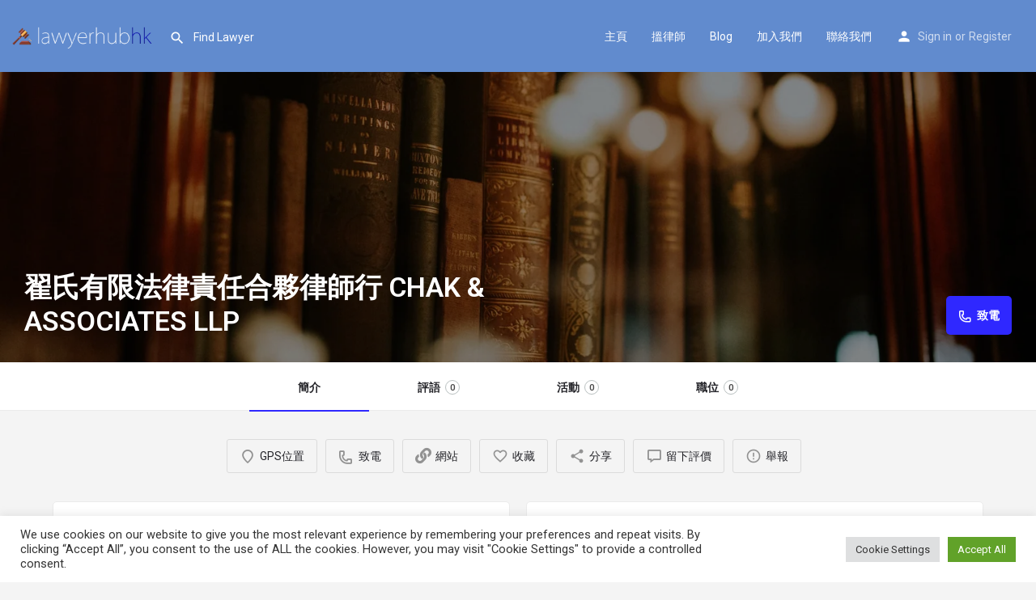

--- FILE ---
content_type: text/html; charset=UTF-8
request_url: https://lawyerhubhk.com/listing/%E7%BF%9F%E6%B0%8F%E6%9C%89%E9%99%90%E6%B3%95%E5%BE%8B%E8%B2%AC%E4%BB%BB%E5%90%88%E5%A4%A5%E5%BE%8B%E5%B8%AB%E8%A1%8C-chak-associates-llp/
body_size: 26161
content:
<!DOCTYPE html>
<html lang="en-US">
<head>
	<meta charset="UTF-8" />
	<meta name="viewport" content="width=device-width, initial-scale=1.0, maximum-scale=1.0, user-scalable=no" />
	<link rel="pingback" href="https://lawyerhubhk.com/xmlrpc.php">

	<meta name='robots' content='index, follow, max-image-preview:large, max-snippet:-1, max-video-preview:-1' />

<!-- Google Tag Manager for WordPress by gtm4wp.com -->
<script data-cfasync="false" data-pagespeed-no-defer>
	var gtm4wp_datalayer_name = "dataLayer";
	var dataLayer = dataLayer || [];
</script>
<!-- End Google Tag Manager for WordPress by gtm4wp.com -->
	<!-- This site is optimized with the Yoast SEO plugin v19.3 - https://yoast.com/wordpress/plugins/seo/ -->
	<title>翟氏有限法律責任合夥律師行 CHAK &amp; ASSOCIATES LLP - lawyerhubhk.com</title>
	<link rel="canonical" href="https://lawyerhubhk.com/listing/翟氏有限法律責任合夥律師行-chak-associates-llp/" />
	<meta property="og:locale" content="en_US" />
	<meta name="twitter:card" content="summary_large_image" />
	<script type="application/ld+json" class="yoast-schema-graph">{"@context":"https://schema.org","@graph":[{"@type":"WebSite","@id":"https://lawyerhubhk.com/#website","url":"https://lawyerhubhk.com/","name":"lawyerhubhk.com","description":"香港律師網","potentialAction":[{"@type":"SearchAction","target":{"@type":"EntryPoint","urlTemplate":"https://lawyerhubhk.com/?s={search_term_string}"},"query-input":"required name=search_term_string"}],"inLanguage":"en-US"},{"@type":"WebPage","@id":"https://lawyerhubhk.com/listing/%e7%bf%9f%e6%b0%8f%e6%9c%89%e9%99%90%e6%b3%95%e5%be%8b%e8%b2%ac%e4%bb%bb%e5%90%88%e5%a4%a5%e5%be%8b%e5%b8%ab%e8%a1%8c-chak-associates-llp/","url":"https://lawyerhubhk.com/listing/%e7%bf%9f%e6%b0%8f%e6%9c%89%e9%99%90%e6%b3%95%e5%be%8b%e8%b2%ac%e4%bb%bb%e5%90%88%e5%a4%a5%e5%be%8b%e5%b8%ab%e8%a1%8c-chak-associates-llp/","name":"翟氏有限法律責任合夥律師行 CHAK & ASSOCIATES LLP - lawyerhubhk.com","isPartOf":{"@id":"https://lawyerhubhk.com/#website"},"datePublished":"2022-04-04T07:25:42+00:00","dateModified":"2022-04-04T07:25:42+00:00","breadcrumb":{"@id":"https://lawyerhubhk.com/listing/%e7%bf%9f%e6%b0%8f%e6%9c%89%e9%99%90%e6%b3%95%e5%be%8b%e8%b2%ac%e4%bb%bb%e5%90%88%e5%a4%a5%e5%be%8b%e5%b8%ab%e8%a1%8c-chak-associates-llp/#breadcrumb"},"inLanguage":"en-US","potentialAction":[{"@type":"ReadAction","target":["https://lawyerhubhk.com/listing/%e7%bf%9f%e6%b0%8f%e6%9c%89%e9%99%90%e6%b3%95%e5%be%8b%e8%b2%ac%e4%bb%bb%e5%90%88%e5%a4%a5%e5%be%8b%e5%b8%ab%e8%a1%8c-chak-associates-llp/"]}]},{"@type":"BreadcrumbList","@id":"https://lawyerhubhk.com/listing/%e7%bf%9f%e6%b0%8f%e6%9c%89%e9%99%90%e6%b3%95%e5%be%8b%e8%b2%ac%e4%bb%bb%e5%90%88%e5%a4%a5%e5%be%8b%e5%b8%ab%e8%a1%8c-chak-associates-llp/#breadcrumb","itemListElement":[{"@type":"ListItem","position":1,"name":"Home","item":"https://lawyerhubhk.com/"},{"@type":"ListItem","position":2,"name":"Listings","item":"https://lawyerhubhk.com/listings/"},{"@type":"ListItem","position":3,"name":"翟氏有限法律責任合夥律師行 CHAK &#038; ASSOCIATES LLP"}]}]}</script>
	<!-- / Yoast SEO plugin. -->


<link rel='dns-prefetch' href='//api.tiles.mapbox.com' />
<link rel='dns-prefetch' href='//fonts.googleapis.com' />
<link rel="alternate" title="oEmbed (JSON)" type="application/json+oembed" href="https://lawyerhubhk.com/wp-json/oembed/1.0/embed?url=https%3A%2F%2Flawyerhubhk.com%2Flisting%2F%25e7%25bf%259f%25e6%25b0%258f%25e6%259c%2589%25e9%2599%2590%25e6%25b3%2595%25e5%25be%258b%25e8%25b2%25ac%25e4%25bb%25bb%25e5%2590%2588%25e5%25a4%25a5%25e5%25be%258b%25e5%25b8%25ab%25e8%25a1%258c-chak-associates-llp%2F" />
<link rel="alternate" title="oEmbed (XML)" type="text/xml+oembed" href="https://lawyerhubhk.com/wp-json/oembed/1.0/embed?url=https%3A%2F%2Flawyerhubhk.com%2Flisting%2F%25e7%25bf%259f%25e6%25b0%258f%25e6%259c%2589%25e9%2599%2590%25e6%25b3%2595%25e5%25be%258b%25e8%25b2%25ac%25e4%25bb%25bb%25e5%2590%2588%25e5%25a4%25a5%25e5%25be%258b%25e5%25b8%25ab%25e8%25a1%258c-chak-associates-llp%2F&#038;format=xml" />
<meta property="og:title" content="翟氏有限法律責任合夥律師行
 CHAK &amp; ASSOCIATES LLP" />
<meta property="og:url" content="https://lawyerhubhk.com/listing/%e7%bf%9f%e6%b0%8f%e6%9c%89%e9%99%90%e6%b3%95%e5%be%8b%e8%b2%ac%e4%bb%bb%e5%90%88%e5%a4%a5%e5%be%8b%e5%b8%ab%e8%a1%8c-chak-associates-llp/" />
<meta property="og:site_name" content="lawyerhubhk.com" />
<meta property="og:type" content="profile" />
<meta property="og:description" content="翟氏有限法律責任合夥律師行CHAK &amp; ASSOCIATES LLP，位於香港金鐘夏道18 號 海富中心2 座21樓1室，法律諮詢電話2868-9800，電郵info@chakandassociates.com。" />
<!-- lawyerhubhk.com is managing ads with Advanced Ads 2.0.9 – https://wpadvancedads.com/ --><script id="lawye-ready">
			window.advanced_ads_ready=function(e,a){a=a||"complete";var d=function(e){return"interactive"===a?"loading"!==e:"complete"===e};d(document.readyState)?e():document.addEventListener("readystatechange",(function(a){d(a.target.readyState)&&e()}),{once:"interactive"===a})},window.advanced_ads_ready_queue=window.advanced_ads_ready_queue||[];		</script>
		<style id='wp-img-auto-sizes-contain-inline-css' type='text/css'>
img:is([sizes=auto i],[sizes^="auto," i]){contain-intrinsic-size:3000px 1500px}
/*# sourceURL=wp-img-auto-sizes-contain-inline-css */
</style>

<link rel='preload stylesheet' as='style' onload="this.onload=null;this.rel='stylesheet'" id='wp-block-library-css' href='https://lawyerhubhk.com/wp-includes/css/dist/block-library/style.min.css?ver=6.9' type='text/css' media='all' />
<style id='global-styles-inline-css' type='text/css'>
:root{--wp--preset--aspect-ratio--square: 1;--wp--preset--aspect-ratio--4-3: 4/3;--wp--preset--aspect-ratio--3-4: 3/4;--wp--preset--aspect-ratio--3-2: 3/2;--wp--preset--aspect-ratio--2-3: 2/3;--wp--preset--aspect-ratio--16-9: 16/9;--wp--preset--aspect-ratio--9-16: 9/16;--wp--preset--color--black: #000000;--wp--preset--color--cyan-bluish-gray: #abb8c3;--wp--preset--color--white: #ffffff;--wp--preset--color--pale-pink: #f78da7;--wp--preset--color--vivid-red: #cf2e2e;--wp--preset--color--luminous-vivid-orange: #ff6900;--wp--preset--color--luminous-vivid-amber: #fcb900;--wp--preset--color--light-green-cyan: #7bdcb5;--wp--preset--color--vivid-green-cyan: #00d084;--wp--preset--color--pale-cyan-blue: #8ed1fc;--wp--preset--color--vivid-cyan-blue: #0693e3;--wp--preset--color--vivid-purple: #9b51e0;--wp--preset--gradient--vivid-cyan-blue-to-vivid-purple: linear-gradient(135deg,rgb(6,147,227) 0%,rgb(155,81,224) 100%);--wp--preset--gradient--light-green-cyan-to-vivid-green-cyan: linear-gradient(135deg,rgb(122,220,180) 0%,rgb(0,208,130) 100%);--wp--preset--gradient--luminous-vivid-amber-to-luminous-vivid-orange: linear-gradient(135deg,rgb(252,185,0) 0%,rgb(255,105,0) 100%);--wp--preset--gradient--luminous-vivid-orange-to-vivid-red: linear-gradient(135deg,rgb(255,105,0) 0%,rgb(207,46,46) 100%);--wp--preset--gradient--very-light-gray-to-cyan-bluish-gray: linear-gradient(135deg,rgb(238,238,238) 0%,rgb(169,184,195) 100%);--wp--preset--gradient--cool-to-warm-spectrum: linear-gradient(135deg,rgb(74,234,220) 0%,rgb(151,120,209) 20%,rgb(207,42,186) 40%,rgb(238,44,130) 60%,rgb(251,105,98) 80%,rgb(254,248,76) 100%);--wp--preset--gradient--blush-light-purple: linear-gradient(135deg,rgb(255,206,236) 0%,rgb(152,150,240) 100%);--wp--preset--gradient--blush-bordeaux: linear-gradient(135deg,rgb(254,205,165) 0%,rgb(254,45,45) 50%,rgb(107,0,62) 100%);--wp--preset--gradient--luminous-dusk: linear-gradient(135deg,rgb(255,203,112) 0%,rgb(199,81,192) 50%,rgb(65,88,208) 100%);--wp--preset--gradient--pale-ocean: linear-gradient(135deg,rgb(255,245,203) 0%,rgb(182,227,212) 50%,rgb(51,167,181) 100%);--wp--preset--gradient--electric-grass: linear-gradient(135deg,rgb(202,248,128) 0%,rgb(113,206,126) 100%);--wp--preset--gradient--midnight: linear-gradient(135deg,rgb(2,3,129) 0%,rgb(40,116,252) 100%);--wp--preset--font-size--small: 13px;--wp--preset--font-size--medium: 20px;--wp--preset--font-size--large: 36px;--wp--preset--font-size--x-large: 42px;--wp--preset--spacing--20: 0.44rem;--wp--preset--spacing--30: 0.67rem;--wp--preset--spacing--40: 1rem;--wp--preset--spacing--50: 1.5rem;--wp--preset--spacing--60: 2.25rem;--wp--preset--spacing--70: 3.38rem;--wp--preset--spacing--80: 5.06rem;--wp--preset--shadow--natural: 6px 6px 9px rgba(0, 0, 0, 0.2);--wp--preset--shadow--deep: 12px 12px 50px rgba(0, 0, 0, 0.4);--wp--preset--shadow--sharp: 6px 6px 0px rgba(0, 0, 0, 0.2);--wp--preset--shadow--outlined: 6px 6px 0px -3px rgb(255, 255, 255), 6px 6px rgb(0, 0, 0);--wp--preset--shadow--crisp: 6px 6px 0px rgb(0, 0, 0);}:where(.is-layout-flex){gap: 0.5em;}:where(.is-layout-grid){gap: 0.5em;}body .is-layout-flex{display: flex;}.is-layout-flex{flex-wrap: wrap;align-items: center;}.is-layout-flex > :is(*, div){margin: 0;}body .is-layout-grid{display: grid;}.is-layout-grid > :is(*, div){margin: 0;}:where(.wp-block-columns.is-layout-flex){gap: 2em;}:where(.wp-block-columns.is-layout-grid){gap: 2em;}:where(.wp-block-post-template.is-layout-flex){gap: 1.25em;}:where(.wp-block-post-template.is-layout-grid){gap: 1.25em;}.has-black-color{color: var(--wp--preset--color--black) !important;}.has-cyan-bluish-gray-color{color: var(--wp--preset--color--cyan-bluish-gray) !important;}.has-white-color{color: var(--wp--preset--color--white) !important;}.has-pale-pink-color{color: var(--wp--preset--color--pale-pink) !important;}.has-vivid-red-color{color: var(--wp--preset--color--vivid-red) !important;}.has-luminous-vivid-orange-color{color: var(--wp--preset--color--luminous-vivid-orange) !important;}.has-luminous-vivid-amber-color{color: var(--wp--preset--color--luminous-vivid-amber) !important;}.has-light-green-cyan-color{color: var(--wp--preset--color--light-green-cyan) !important;}.has-vivid-green-cyan-color{color: var(--wp--preset--color--vivid-green-cyan) !important;}.has-pale-cyan-blue-color{color: var(--wp--preset--color--pale-cyan-blue) !important;}.has-vivid-cyan-blue-color{color: var(--wp--preset--color--vivid-cyan-blue) !important;}.has-vivid-purple-color{color: var(--wp--preset--color--vivid-purple) !important;}.has-black-background-color{background-color: var(--wp--preset--color--black) !important;}.has-cyan-bluish-gray-background-color{background-color: var(--wp--preset--color--cyan-bluish-gray) !important;}.has-white-background-color{background-color: var(--wp--preset--color--white) !important;}.has-pale-pink-background-color{background-color: var(--wp--preset--color--pale-pink) !important;}.has-vivid-red-background-color{background-color: var(--wp--preset--color--vivid-red) !important;}.has-luminous-vivid-orange-background-color{background-color: var(--wp--preset--color--luminous-vivid-orange) !important;}.has-luminous-vivid-amber-background-color{background-color: var(--wp--preset--color--luminous-vivid-amber) !important;}.has-light-green-cyan-background-color{background-color: var(--wp--preset--color--light-green-cyan) !important;}.has-vivid-green-cyan-background-color{background-color: var(--wp--preset--color--vivid-green-cyan) !important;}.has-pale-cyan-blue-background-color{background-color: var(--wp--preset--color--pale-cyan-blue) !important;}.has-vivid-cyan-blue-background-color{background-color: var(--wp--preset--color--vivid-cyan-blue) !important;}.has-vivid-purple-background-color{background-color: var(--wp--preset--color--vivid-purple) !important;}.has-black-border-color{border-color: var(--wp--preset--color--black) !important;}.has-cyan-bluish-gray-border-color{border-color: var(--wp--preset--color--cyan-bluish-gray) !important;}.has-white-border-color{border-color: var(--wp--preset--color--white) !important;}.has-pale-pink-border-color{border-color: var(--wp--preset--color--pale-pink) !important;}.has-vivid-red-border-color{border-color: var(--wp--preset--color--vivid-red) !important;}.has-luminous-vivid-orange-border-color{border-color: var(--wp--preset--color--luminous-vivid-orange) !important;}.has-luminous-vivid-amber-border-color{border-color: var(--wp--preset--color--luminous-vivid-amber) !important;}.has-light-green-cyan-border-color{border-color: var(--wp--preset--color--light-green-cyan) !important;}.has-vivid-green-cyan-border-color{border-color: var(--wp--preset--color--vivid-green-cyan) !important;}.has-pale-cyan-blue-border-color{border-color: var(--wp--preset--color--pale-cyan-blue) !important;}.has-vivid-cyan-blue-border-color{border-color: var(--wp--preset--color--vivid-cyan-blue) !important;}.has-vivid-purple-border-color{border-color: var(--wp--preset--color--vivid-purple) !important;}.has-vivid-cyan-blue-to-vivid-purple-gradient-background{background: var(--wp--preset--gradient--vivid-cyan-blue-to-vivid-purple) !important;}.has-light-green-cyan-to-vivid-green-cyan-gradient-background{background: var(--wp--preset--gradient--light-green-cyan-to-vivid-green-cyan) !important;}.has-luminous-vivid-amber-to-luminous-vivid-orange-gradient-background{background: var(--wp--preset--gradient--luminous-vivid-amber-to-luminous-vivid-orange) !important;}.has-luminous-vivid-orange-to-vivid-red-gradient-background{background: var(--wp--preset--gradient--luminous-vivid-orange-to-vivid-red) !important;}.has-very-light-gray-to-cyan-bluish-gray-gradient-background{background: var(--wp--preset--gradient--very-light-gray-to-cyan-bluish-gray) !important;}.has-cool-to-warm-spectrum-gradient-background{background: var(--wp--preset--gradient--cool-to-warm-spectrum) !important;}.has-blush-light-purple-gradient-background{background: var(--wp--preset--gradient--blush-light-purple) !important;}.has-blush-bordeaux-gradient-background{background: var(--wp--preset--gradient--blush-bordeaux) !important;}.has-luminous-dusk-gradient-background{background: var(--wp--preset--gradient--luminous-dusk) !important;}.has-pale-ocean-gradient-background{background: var(--wp--preset--gradient--pale-ocean) !important;}.has-electric-grass-gradient-background{background: var(--wp--preset--gradient--electric-grass) !important;}.has-midnight-gradient-background{background: var(--wp--preset--gradient--midnight) !important;}.has-small-font-size{font-size: var(--wp--preset--font-size--small) !important;}.has-medium-font-size{font-size: var(--wp--preset--font-size--medium) !important;}.has-large-font-size{font-size: var(--wp--preset--font-size--large) !important;}.has-x-large-font-size{font-size: var(--wp--preset--font-size--x-large) !important;}
/*# sourceURL=global-styles-inline-css */
</style>

<style id='classic-theme-styles-inline-css' type='text/css'>
/*! This file is auto-generated */
.wp-block-button__link{color:#fff;background-color:#32373c;border-radius:9999px;box-shadow:none;text-decoration:none;padding:calc(.667em + 2px) calc(1.333em + 2px);font-size:1.125em}.wp-block-file__button{background:#32373c;color:#fff;text-decoration:none}
/*# sourceURL=/wp-includes/css/classic-themes.min.css */
</style>
<link rel='stylesheet' id='awsm-ead-public-css' href='https://lawyerhubhk.com/wp-content/plugins/embed-any-document/css/embed-public.min.css?ver=2.7.1' type='text/css' media='all' />
<link rel='stylesheet' id='contact-form-7-css' href='https://lawyerhubhk.com/wp-content/plugins/contact-form-7/includes/css/styles.css?ver=5.7.4' type='text/css' media='all' />
<link rel='stylesheet' id='cookie-law-info-css' href='https://lawyerhubhk.com/wp-content/plugins/cookie-law-info/public/css/cookie-law-info-public.css?ver=2.1.2' type='text/css' media='all' />
<link rel='stylesheet' id='cookie-law-info-gdpr-css' href='https://lawyerhubhk.com/wp-content/plugins/cookie-law-info/public/css/cookie-law-info-gdpr.css?ver=2.1.2' type='text/css' media='all' />
<link rel='stylesheet' id='woocommerce-layout-css' href='https://lawyerhubhk.com/wp-content/plugins/woocommerce/assets/css/woocommerce-layout.css?ver=6.6.1' type='text/css' media='all' />
<link rel='stylesheet' id='woocommerce-smallscreen-css' href='https://lawyerhubhk.com/wp-content/plugins/woocommerce/assets/css/woocommerce-smallscreen.css?ver=6.6.1' type='text/css' media='only screen and (max-width: 768px)' />
<link rel='stylesheet' id='woocommerce-general-css' href='https://lawyerhubhk.com/wp-content/plugins/woocommerce/assets/css/woocommerce.css?ver=6.6.1' type='text/css' media='all' />
<style id='woocommerce-inline-inline-css' type='text/css'>
.woocommerce form .form-row .required { visibility: visible; }
/*# sourceURL=woocommerce-inline-inline-css */
</style>
<link rel='stylesheet' id='elementor-icons-css' href='https://lawyerhubhk.com/wp-content/plugins/elementor/assets/lib/eicons/css/elementor-icons.min.css?ver=5.12.0' type='text/css' media='all' />
<link rel='stylesheet' id='elementor-frontend-css' href='https://lawyerhubhk.com/wp-content/plugins/elementor/assets/css/frontend.min.css?ver=3.4.0' type='text/css' media='all' />
<style id='elementor-frontend-inline-css' type='text/css'>
@font-face{font-family:eicons;src:url(https://lawyerhubhk.com/wp-content/plugins/elementor/assets/lib/eicons/fonts/eicons.eot?5.10.0);src:url(https://lawyerhubhk.com/wp-content/plugins/elementor/assets/lib/eicons/fonts/eicons.eot?5.10.0#iefix) format("embedded-opentype"),url(https://lawyerhubhk.com/wp-content/plugins/elementor/assets/lib/eicons/fonts/eicons.woff2?5.10.0) format("woff2"),url(https://lawyerhubhk.com/wp-content/plugins/elementor/assets/lib/eicons/fonts/eicons.woff?5.10.0) format("woff"),url(https://lawyerhubhk.com/wp-content/plugins/elementor/assets/lib/eicons/fonts/eicons.ttf?5.10.0) format("truetype"),url(https://lawyerhubhk.com/wp-content/plugins/elementor/assets/lib/eicons/fonts/eicons.svg?5.10.0#eicon) format("svg");font-weight:400;font-style:normal}
/*# sourceURL=elementor-frontend-inline-css */
</style>
<link rel='stylesheet' id='elementor-post-5-css' href='https://lawyerhubhk.com/wp-content/uploads/elementor/css/post-5.css?ver=1686310469' type='text/css' media='all' />
<link rel='stylesheet' id='font-awesome-5-all-css' href='https://lawyerhubhk.com/wp-content/plugins/elementor/assets/lib/font-awesome/css/all.min.css?ver=3.4.0' type='text/css' media='all' />
<link rel='stylesheet' id='font-awesome-4-shim-css' href='https://lawyerhubhk.com/wp-content/plugins/elementor/assets/lib/font-awesome/css/v4-shims.min.css?ver=3.4.0' type='text/css' media='all' />
<link rel='stylesheet' id='elementor-global-css' href='https://lawyerhubhk.com/wp-content/uploads/elementor/css/global.css?ver=1686310470' type='text/css' media='all' />
<link rel='preload stylesheet' as='style' onload="this.onload=null;this.rel='stylesheet'" id='mapbox-gl-css' href='https://api.tiles.mapbox.com/mapbox-gl-js/v1.9.0/mapbox-gl.css?ver=2.6.7' type='text/css' media='all' />
<link rel='stylesheet' id='mylisting-mapbox-css' href='https://lawyerhubhk.com/wp-content/themes/my-listing/assets/dist/maps/mapbox/mapbox.css?ver=2.6.7' type='text/css' media='all' />
<link rel='stylesheet' id='mylisting-icons-css' href='https://lawyerhubhk.com/wp-content/themes/my-listing/assets/dist/icons.css?ver=2.6.7' type='text/css' media='all' />
<link rel='stylesheet' id='mylisting-material-icons-css' href='https://fonts.googleapis.com/icon?family=Material+Icons&#038;display=swap&#038;ver=6.9' type='text/css' media='all' />
<link rel='stylesheet' id='select2-css' href='https://lawyerhubhk.com/wp-content/plugins/woocommerce/assets/css/select2.css?ver=6.6.1' type='text/css' media='all' />
<link rel='stylesheet' id='mylisting-vendor-css' href='https://lawyerhubhk.com/wp-content/themes/my-listing/assets/dist/vendor.css?ver=2.6.7' type='text/css' media='all' />
<link rel='stylesheet' id='mylisting-frontend-css' href='https://lawyerhubhk.com/wp-content/themes/my-listing/assets/dist/frontend.css?ver=2.6.7' type='text/css' media='all' />
<link rel='stylesheet' id='theme-styles-default-css' href='https://lawyerhubhk.com/wp-content/themes/my-listing/style.css?ver=6.9' type='text/css' media='all' />
<style id='theme-styles-default-inline-css' type='text/css'>
:root{}
/*# sourceURL=theme-styles-default-inline-css */
</style>
<link rel='stylesheet' id='child-style-css' href='https://lawyerhubhk.com/wp-content/themes/my-listing-child/style.css?ver=6.9' type='text/css' media='all' />
<link rel='stylesheet' id='mylisting-dynamic-styles-css' href='http://lawyerhubhk.com/wp-content/uploads/mylisting-dynamic-styles.css?ver=1649044585' type='text/css' media='all' />
<link rel='stylesheet' id='google-fonts-1-css' href='https://fonts.googleapis.com/css?family=Roboto%3A100%2C100italic%2C200%2C200italic%2C300%2C300italic%2C400%2C400italic%2C500%2C500italic%2C600%2C600italic%2C700%2C700italic%2C800%2C800italic%2C900%2C900italic%7CRoboto+Slab%3A100%2C100italic%2C200%2C200italic%2C300%2C300italic%2C400%2C400italic%2C500%2C500italic%2C600%2C600italic%2C700%2C700italic%2C800%2C800italic%2C900%2C900italic&#038;display=auto&#038;ver=6.9' type='text/css' media='all' />
<script type="text/javascript" src="https://lawyerhubhk.com/wp-includes/js/jquery/jquery.min.js?ver=3.7.1" id="jquery-core-js"></script>
<script type="text/javascript" src="https://lawyerhubhk.com/wp-includes/js/jquery/jquery-migrate.min.js?ver=3.4.1" id="jquery-migrate-js"></script>
<script type="text/javascript" id="cookie-law-info-js-extra">
/* <![CDATA[ */
var Cli_Data = {"nn_cookie_ids":[],"cookielist":[],"non_necessary_cookies":[],"ccpaEnabled":"","ccpaRegionBased":"","ccpaBarEnabled":"","strictlyEnabled":["necessary","obligatoire"],"ccpaType":"gdpr","js_blocking":"1","custom_integration":"","triggerDomRefresh":"","secure_cookies":""};
var cli_cookiebar_settings = {"animate_speed_hide":"500","animate_speed_show":"500","background":"#FFF","border":"#b1a6a6c2","border_on":"","button_1_button_colour":"#61a229","button_1_button_hover":"#4e8221","button_1_link_colour":"#fff","button_1_as_button":"1","button_1_new_win":"","button_2_button_colour":"#333","button_2_button_hover":"#292929","button_2_link_colour":"#444","button_2_as_button":"","button_2_hidebar":"","button_3_button_colour":"#dedfe0","button_3_button_hover":"#b2b2b3","button_3_link_colour":"#333333","button_3_as_button":"1","button_3_new_win":"","button_4_button_colour":"#dedfe0","button_4_button_hover":"#b2b2b3","button_4_link_colour":"#333333","button_4_as_button":"1","button_7_button_colour":"#61a229","button_7_button_hover":"#4e8221","button_7_link_colour":"#fff","button_7_as_button":"1","button_7_new_win":"","font_family":"inherit","header_fix":"","notify_animate_hide":"1","notify_animate_show":"","notify_div_id":"#cookie-law-info-bar","notify_position_horizontal":"right","notify_position_vertical":"bottom","scroll_close":"","scroll_close_reload":"","accept_close_reload":"","reject_close_reload":"","showagain_tab":"","showagain_background":"#fff","showagain_border":"#000","showagain_div_id":"#cookie-law-info-again","showagain_x_position":"100px","text":"#333333","show_once_yn":"","show_once":"10000","logging_on":"","as_popup":"","popup_overlay":"1","bar_heading_text":"","cookie_bar_as":"banner","popup_showagain_position":"bottom-right","widget_position":"left"};
var log_object = {"ajax_url":"https://lawyerhubhk.com/wp-admin/admin-ajax.php"};
//# sourceURL=cookie-law-info-js-extra
/* ]]> */
</script>
<script type="text/javascript" src="https://lawyerhubhk.com/wp-content/plugins/cookie-law-info/public/js/cookie-law-info-public.js?ver=2.1.2" id="cookie-law-info-js"></script>
<script type="text/javascript" src="https://lawyerhubhk.com/wp-content/plugins/elementor/assets/lib/font-awesome/js/v4-shims.min.js?ver=3.4.0" id="font-awesome-4-shim-js"></script>
<link rel="https://api.w.org/" href="https://lawyerhubhk.com/wp-json/" /><link rel="EditURI" type="application/rsd+xml" title="RSD" href="https://lawyerhubhk.com/xmlrpc.php?rsd" />
<meta name="generator" content="WordPress 6.9" />
<meta name="generator" content="WooCommerce 6.6.1" />
<link rel='shortlink' href='https://lawyerhubhk.com/?p=275' />

<!-- Google Tag Manager for WordPress by gtm4wp.com -->
<!-- GTM Container placement set to automatic -->
<script data-cfasync="false" data-pagespeed-no-defer type="text/javascript">
	var dataLayer_content = {"pagePostType":"job_listing","pagePostType2":"single-job_listing","pagePostAuthor":"admin"};
	dataLayer.push( dataLayer_content );
</script>
<script data-cfasync="false">
(function(w,d,s,l,i){w[l]=w[l]||[];w[l].push({'gtm.start':
new Date().getTime(),event:'gtm.js'});var f=d.getElementsByTagName(s)[0],
j=d.createElement(s),dl=l!='dataLayer'?'&l='+l:'';j.async=true;j.src=
'//www.googletagmanager.com/gtm.'+'js?id='+i+dl;f.parentNode.insertBefore(j,f);
})(window,document,'script','dataLayer','GTM-N43N67V');
</script>
<!-- End Google Tag Manager -->
<!-- End Google Tag Manager for WordPress by gtm4wp.com --><script type="text/javascript">var MyListing = {"Helpers":{},"Handlers":{},"MapConfig":{"ClusterSize":35,"AccessToken":"pk.eyJ1IjoicmFua2luZ2ZpcnN0IiwiYSI6ImNrN3llNGQwOTA2NnMzbW8wOHV3MjgyZXEifQ.86KyVl5ml-OClQZZt4tLEQ","Language":false,"TypeRestrictions":[],"CountryRestrictions":[],"CustomSkins":{}}};</script><script type="text/javascript">var CASE27 = {"ajax_url":"https:\/\/lawyerhubhk.com\/wp-admin\/admin-ajax.php","login_url":"https:\/\/lawyerhubhk.com\/%e6%88%91%e7%9a%84%e5%b8%b3%e6%88%b6\/","register_url":"https:\/\/lawyerhubhk.com\/%e6%88%91%e7%9a%84%e5%b8%b3%e6%88%b6\/?register","mylisting_ajax_url":"\/?mylisting-ajax=1","env":"production","ajax_nonce":"e8bfd8543f","l10n":{"selectOption":"Select an option","errorLoading":"The results could not be loaded.","removeAllItems":"Remove all items","loadingMore":"Loading more results\u2026","noResults":"No results found","searching":"Searching\u2026","datepicker":{"format":"DD MMMM, YY","timeFormat":"h:mm A","dateTimeFormat":"DD MMMM, YY, h:mm A","timePicker24Hour":false,"firstDay":1,"applyLabel":"Apply","cancelLabel":"Cancel","customRangeLabel":"Custom Range","daysOfWeek":["Su","Mo","Tu","We","Th","Fr","Sa"],"monthNames":["January","February","March","April","May","June","July","August","September","October","November","December"]},"irreversible_action":"This is an irreversible action. Proceed anyway?","delete_listing_confirm":"Are you sure you want to delete this listing?","copied_to_clipboard":"Copied!","nearby_listings_location_required":"Enter a location to find nearby listings.","nearby_listings_retrieving_location":"Retrieving location...","nearby_listings_searching":"Searching for nearby listings...","geolocation_failed":"You must enable location to use this feature.","something_went_wrong":"Something went wrong.","all_in_category":"All in \"%s\"","invalid_file_type":"Invalid file type. Accepted types:","file_limit_exceeded":"You have exceeded the file upload limit (%d)."},"woocommerce":[],"js_field_html_img":"<div class=\"uploaded-file uploaded-image review-gallery-image job-manager-uploaded-file\">\t<span class=\"uploaded-file-preview\">\t\t\t\t\t<span class=\"job-manager-uploaded-file-preview\">\t\t\t\t<img src=\"\">\t\t\t<\/span>\t\t\t\t<a class=\"remove-uploaded-file review-gallery-image-remove job-manager-remove-uploaded-file\"><i class=\"mi delete\"><\/i><\/a>\t<\/span>\t<input type=\"hidden\" class=\"input-text\" name=\"\" value=\"b64:\"><\/div>","js_field_html":"<div class=\"uploaded-file  review-gallery-image job-manager-uploaded-file\">\t<span class=\"uploaded-file-preview\">\t\t\t\t\t<span class=\"job-manager-uploaded-file-name\">\t\t\t\t<i class=\"mi insert_drive_file uploaded-file-icon\"><\/i>\t\t\t\t<code><\/code>\t\t\t<\/span>\t\t\t\t<a class=\"remove-uploaded-file review-gallery-image-remove job-manager-remove-uploaded-file\"><i class=\"mi delete\"><\/i><\/a>\t<\/span>\t<input type=\"hidden\" class=\"input-text\" name=\"\" value=\"b64:\"><\/div>"};</script>	<noscript><style>.woocommerce-product-gallery{ opacity: 1 !important; }</style></noscript>
	<link rel="icon" href="https://lawyerhubhk.com/wp-content/uploads/2022/01/cropped-law-1-32x32.png" sizes="32x32" />
<link rel="icon" href="https://lawyerhubhk.com/wp-content/uploads/2022/01/cropped-law-1-192x192.png" sizes="192x192" />
<link rel="apple-touch-icon" href="https://lawyerhubhk.com/wp-content/uploads/2022/01/cropped-law-1-180x180.png" />
<meta name="msapplication-TileImage" content="https://lawyerhubhk.com/wp-content/uploads/2022/01/cropped-law-1-270x270.png" />
<style type="text/css" id="mylisting-element-queries">.featured-search[max-width~="1000px"] .form-group, .featured-search .filter-count-3 .form-group { width: calc(33.3% - 12px); margin-right: 18px; } .featured-search[max-width~="1000px"] .form-group:nth-child(3n), .featured-search .filter-count-3 .form-group:nth-child(3n) { margin-right: 0; } .featured-search[max-width~="750px"] .form-group, .featured-search .filter-count-2 .form-group { width: calc(50% - 5px); margin-right: 10px !important; } .featured-search[max-width~="750px"] .form-group:nth-child(2n), .featured-search .filter-count-2 .form-group:nth-child(2n) { margin-right: 0 !important; } .featured-search[max-width~="550px"] .form-group, .featured-search .filter-count-1 .form-group { width: 100%; margin-right: 0 !important; } </style><style type="text/css" id="mylisting-typography"></style>	
<script async src="https://pagead2.googlesyndication.com/pagead/js/adsbygoogle.js?client=ca-pub-3739742967446552"
     crossorigin="anonymous"></script>
<link rel='stylesheet' id='cookie-law-info-table-css' href='https://lawyerhubhk.com/wp-content/plugins/cookie-law-info/public/css/cookie-law-info-table.css?ver=2.1.2' type='text/css' media='all' />
</head>
<body class="wp-singular job_listing-template-default single single-job_listing postid-275 wp-theme-my-listing wp-child-theme-my-listing-child theme-my-listing woocommerce-no-js my-listing single-listing type-law-firm cover-style-image elementor-default elementor-kit-5 aa-prefix-lawye-">

<div id="c27-site-wrapper"><div class="loader-bg main-loader" style="background-color: #ffffff;">
	
<div class="paper-spinner " style="width: 28px; height: 28px;">
	<div class="spinner-container active">
		<div class="spinner-layer layer-1" style="border-color: #242833;">
			<div class="circle-clipper left">
				<div class="circle" style="border-width: 3px;"></div>
			</div><div class="gap-patch">
				<div class="circle" style="border-width: 3px;"></div>
			</div><div class="circle-clipper right">
				<div class="circle" style="border-width: 3px;"></div>
			</div>
		</div>
	</div>
</div></div>

<header class="c27-main-header header header-style-default header-dark-skin header-scroll-dark-skin hide-until-load header-scroll-hide header-fixed header-menu-right">
	<div class="header-skin"></div>
	<div class="header-container">
		<div class="header-top container-fluid">
			<div class="header-left">
			<div class="mobile-menu">
				<a href="#main-menu">
					<div class="mobile-menu-lines"><i class="mi menu"></i></div>
				</a>
			</div>
			<div class="logo">
									
					<a href="https://lawyerhubhk.com/" class="static-logo">
						<img src="https://lawyerhubhk.com/wp-content/uploads/2022/01/lwa_logo_block.fw_.png"
							alt="">
					</a>
							</div>
							<div class="quick-search-instance text-left" id="c27-header-search-form" data-focus="default">
	<form action="https://lawyerhubhk.com/explore/" method="GET">
		<div class="dark-forms header-search  search-shortcode-light">
			<i class="mi search"></i>
			<input type="search" placeholder="Find Lawyer" name="search_keywords" autocomplete="off">
			<div class="instant-results">
				<ul class="instant-results-list ajax-results"></ul>
				<button type="submit" class="buttons full-width button-5 search view-all-results all-results">
					<i class="mi search"></i>View all results				</button>
				<button type="submit" class="buttons full-width button-5 search view-all-results no-results">
					<i class="mi search"></i>No results				</button>
				<div class="loader-bg">
					
<div class="paper-spinner center-vh" style="width: 24px; height: 24px;">
	<div class="spinner-container active">
		<div class="spinner-layer layer-1" style="border-color: #777;">
			<div class="circle-clipper left">
				<div class="circle" style="border-width: 2.5px;"></div>
			</div><div class="gap-patch">
				<div class="circle" style="border-width: 2.5px;"></div>
			</div><div class="circle-clipper right">
				<div class="circle" style="border-width: 2.5px;"></div>
			</div>
		</div>
	</div>
</div>				</div>

							</div>
		</div>
	</form>
</div>
										</div>
			<div class="header-center">
			<div class="i-nav">
				<div class="mobile-nav-head">
					<div class="mnh-close-icon">
						<a href="#close-main-menu">
							<i class="mi menu"></i>
						</a>
					</div>

									</div>

				
					<ul id="menu-main-menu" class="main-menu main-nav"><li id="menu-item-68" class="menu-item menu-item-type-post_type menu-item-object-page menu-item-home menu-item-68"><a href="https://lawyerhubhk.com/">主頁</a></li>
<li id="menu-item-69" class="menu-item menu-item-type-post_type menu-item-object-page menu-item-69"><a href="https://lawyerhubhk.com/explore/">搵律師</a></li>
<li id="menu-item-77" class="menu-item menu-item-type-post_type menu-item-object-page current_page_parent menu-item-77"><a href="https://lawyerhubhk.com/blog/">Blog</a></li>
<li id="menu-item-79" class="menu-item menu-item-type-post_type menu-item-object-page menu-item-79"><a href="https://lawyerhubhk.com/%e5%8a%a0%e5%85%a5%e6%88%91%e5%80%91/">加入我們</a></li>
<li id="menu-item-234" class="menu-item menu-item-type-post_type menu-item-object-page menu-item-234"><a href="https://lawyerhubhk.com/%e8%81%af%e7%b5%a1%e6%88%91%e5%80%91/">聯絡我們</a></li>
</ul>
					<div class="mobile-nav-button">
											</div>
				</div>
				<div class="i-nav-overlay"></div>
				</div>
			<div class="header-right">
									<div class="user-area signin-area">
						<i class="mi person user-area-icon"></i>
						<a href="https://lawyerhubhk.com/%e6%88%91%e7%9a%84%e5%b8%b3%e6%88%b6/">
							Sign in						</a>
													<span>or</span>
							<a href="https://lawyerhubhk.com/%e6%88%91%e7%9a%84%e5%b8%b3%e6%88%b6/?register">
								Register							</a>
											</div>
					<div class="mob-sign-in">
						<a href="https://lawyerhubhk.com/%e6%88%91%e7%9a%84%e5%b8%b3%e6%88%b6/"><i class="mi person"></i></a>
					</div>

									
				
									<div class="search-trigger" data-toggle="modal" data-target="#quicksearch-mobile-modal">
						<a href="#"><i class="mi search"></i></a>
					</div>
							</div>
		</div>
	</div>
</header>



<div class="single-job-listing listing-no-logo" id="c27-single-listing">
    <input type="hidden" id="case27-post-id" value="275">
    <input type="hidden" id="case27-author-id" value="1">

    <!-- <section> opening tag is omitted -->
        
<section class="featured-section profile-cover profile-cover-image hide-until-load"
	style="background-image: url('https://lawyerhubhk.com/wp-content/uploads/2022/01/lawyer-1-scaled.jpg'); padding-bottom: 35%;">
    <div class="overlay"
         style="background-color: #000000;
                opacity: 0.4;"
        >
    </div>
<!-- Omit the closing </section> tag -->
        <div class="main-info-desktop">
            <div class="container listing-main-info">
                <div class="col-md-6">
                    <div class="profile-name no-tagline no-rating">
                        
                        <h1 class="case27-primary-text">
                            翟氏有限法律責任合夥律師行
 CHAK & ASSOCIATES LLP                                                                                </h1>
                        <div class="pa-below-title">
                            
                                                    </div>
                    </div>
                </div>

                <div class="col-md-6">
    <div class="listing-main-buttons detail-count-1">
        <ul>
            
                                                
<li id="cta-3bc856" class="lmb-calltoaction">
    <a href="tel:28689800" rel="nofollow">
    	<i class="icon-phone-outgoing"></i>    	<span>致電</span>
    </a>
</li>                                    </ul>
    </div>
</div>            </div>
        </div>
    </section>
    <div class="main-info-mobile">
            </div>
    <div class="profile-header">
        <div class="container">
            <div class="row">
                <div class="col-md-12">
                    <div class="profile-menu">
                        <ul class="cts-carousel">
                            <li>
                                    <a id="listing_tab_profile_toggle" data-section-id="profile" class="listing-tab-toggle toggle-tab-type-main" data-options="{}">
                                        簡介
                                        
                                        
                                                                            </a>
                                </li><li>
                                    <a id="listing_tab_reviews_toggle" data-section-id="reviews" class="listing-tab-toggle toggle-tab-type-comments" data-options="{}">
                                        評語
                                                                                    <span class="items-counter">0</span>
                                        
                                        
                                                                            </a>
                                </li><li>
                                    <a id="listing_tab_events_toggle" data-section-id="events" class="listing-tab-toggle toggle-tab-type-related_listings" data-options="{&quot;field_key&quot;:&quot;event-place-relation&quot;}">
                                        活動
                                        
                                                                                    <span class="items-counter hide"></span>
                                            <span class="c27-tab-spinner tab-spinner">
                                                <i class="fa fa-circle-o-notch fa-spin"></i>
                                            </span>
                                        
                                                                            </a>
                                </li><li>
                                    <a id="listing_tab_jobs_toggle" data-section-id="jobs" class="listing-tab-toggle toggle-tab-type-related_listings" data-options="{&quot;field_key&quot;:&quot;job-place-relation&quot;}">
                                        職位
                                        
                                                                                    <span class="items-counter hide"></span>
                                            <span class="c27-tab-spinner tab-spinner">
                                                <i class="fa fa-circle-o-notch fa-spin"></i>
                                            </span>
                                        
                                                                            </a>
                                </li>                            <li class="cts-prev">prev</li>
                            <li class="cts-next">next</li>
                        </ul>
                    </div>
                </div>
            </div>
        </div>
    </div>

    
<div class="container qla-container">
	<div class="quick-listing-actions">
		<ul class="cts-carousel">
												
<li id="qa-b46f19" class="">
    <a href="http://maps.google.com/maps?daddr=%E9%A6%99%E6%B8%AF%E9%87%91%E9%90%98%E5%A4%8F%EE%AC%9C%E9%81%9318+%E8%99%9F+%E6%B5%B7%E5%AF%8C%E4%B8%AD%E5%BF%832+%E5%BA%A721%E6%A8%931%E5%AE%A4" target="_blank">
    	<i class="icon-location-pin-add-2"></i>    	<span>GPS位置</span>
    </a>
</li>																
<li id="qa-3bc856" class="">
    <a href="tel:28689800" rel="nofollow">
    	<i class="icon-phone-outgoing"></i>    	<span>致電</span>
    </a>
</li>																
<li id="qa-a8bfa8" class="">
    <a href="http://www.chakandassociates.com" target="_blank" rel="nofollow">
    	<i class="fa fa-link"></i>    	<span>網站</span>
    </a>
</li>																
<li id="qa-5a660d" class="">
    <a
    	href="#"
    	class="mylisting-bookmark-item "
    	data-listing-id="275"
    	data-label="收藏"
    	data-active-label="Bookmarked"
        onclick="MyListing.Handlers.Bookmark_Button(event, this)"
    >
    	<i class="mi favorite_border"></i>    	<span class="action-label">收藏</span>
    </a>
</li>																
<li id="qa-a46cd1" class="">
    <a href="#" id="qa-a46cd1-dd" data-toggle="modal" data-target="#social-share-modal">
        <i class="mi share"></i>        <span>分享</span>
    </a>
</li>

																
<li id="qa-b8e5e2" class="">
    <a href="#" class="show-review-form">
    	<i class="icon-chat-bubble-square-1"></i>    	<span>留下評價</span>
    </a>
</li>																																<li id="qa-1e549f" class="">
    <a href="https://lawyerhubhk.com/%e6%88%91%e7%9a%84%e5%b8%b3%e6%88%b6/">
    	<i class="mi error_outline"></i>    	<span>舉報</span>
    </a>
</li>							
            <li class="cts-prev">prev</li>
            <li class="cts-next">next</li>
		</ul>
	</div>
</div>
    
    <div class="tab-content listing-tabs">
                    <section class="profile-body listing-tab tab-hidden tab-type-main tab-layout-two-columns pre-init" id="listing_tab_profile">

                
                    <div class="container tab-template-two-columns">
                        <div class="row ">

                            <div class="col-md-6"><div class="row cts-column-wrapper cts-main-column">
                            
<div class="col-md-12 block-type-text block-field-job_description" id="block_zBfOZgN">
	<div class="element content-block wp-editor-content">
		<div class="pf-head">
			<div class="title-style-1">
				<i class="mi view_headline"></i>
				<h5>簡介</h5>
			</div>
		</div>
		<div class="pf-body">
							<p>翟氏有限法律責任合夥律師行CHAK & ASSOCIATES LLP，位於香港金鐘夏道18 號 海富中心2 座21樓1室，法律諮詢電話2868-9800，電郵info@chakandassociates.com。</p>
					</div>
	</div>
</div>



<div class="col-md-12 block-type-location block-field-job_location" id="block_Xwzn8Jq">
	<div class="element map-block">
		<div class="pf-head">
			<div class="title-style-1">
				<i class="mi map"></i>
				<h5>位置</h5>
			</div>
		</div>
		<div class="pf-body">
			<div class="contact-map">
				<div class="c27-map map" data-options="{&quot;items_type&quot;:&quot;custom-locations&quot;,&quot;marker_type&quot;:&quot;basic&quot;,&quot;locations&quot;:[{&quot;marker_lat&quot;:&quot;22.2791365&quot;,&quot;marker_lng&quot;:&quot;114.165544&quot;,&quot;address&quot;:&quot;\u9999\u6e2f\u91d1\u9418\u590f\ueb1c\u905318 \u865f \u6d77\u5bcc\u4e2d\u5fc32 \u5ea721\u6a131\u5ba4&quot;,&quot;marker_image&quot;:{&quot;url&quot;:&quot;https:\/\/lawyerhubhk.com\/wp-content\/themes\/my-listing\/assets\/images\/marker.jpg&quot;}}],&quot;skin&quot;:&quot;skin3&quot;,&quot;zoom&quot;:11,&quot;draggable&quot;:true}"></div>
				<div class="c27-map-listings hide"></div>
			</div>
			<div class="map-block-address">
				<p>香港金鐘夏道18 號 海富中心2 座21樓1室</p>
									<div class="location-address">
						<a href="http://maps.google.com/maps?daddr=%E9%A6%99%E6%B8%AF%E9%87%91%E9%90%98%E5%A4%8F%EE%AC%9C%E9%81%9318+%E8%99%9F+%E6%B5%B7%E5%AF%8C%E4%B8%AD%E5%BF%832+%E5%BA%A721%E6%A8%931%E5%AE%A4" target="_blank">
							Get Directions						</a>
					</div>
							</div>
		</div>
	</div>
</div>
<div class="col-md-12 block-type-text block-field-fax" id="block_LIhAtXB">
	<div class="element content-block plain-text-content">
		<div class="pf-head">
			<div class="title-style-1">
				<i class="fa fa-fax"></i>
				<h5>傳真</h5>
			</div>
		</div>
		<div class="pf-body">
							<p><p>28106682</p>
</p>
					</div>
	</div>
</div>



<div class="col-md-12 block-type-text block-field-job_email" id="block_nmbYfp1">
	<div class="element content-block plain-text-content">
		<div class="pf-head">
			<div class="title-style-1">
				<i class="mi view_headline"></i>
				<h5>電郵</h5>
			</div>
		</div>
		<div class="pf-body">
							<p><p>info@chakandassociates.com</p>
</p>
					</div>
	</div>
</div>



<div class="col-md-12 block-type-text block-field-dx" id="block_8lYWzXf">
	<div class="element content-block plain-text-content">
		<div class="pf-head">
			<div class="title-style-1">
				<i class="mi view_headline"></i>
				<h5>DX號碼</h5>
			</div>
		</div>
		<div class="pf-body">
							<p><p>未知</p>
</p>
					</div>
	</div>
</div>



<div class="col-md-12 block-type-terms" id="block_yn0wSmu">
	<div class="element">
		<div class="pf-head">
			<div class="title-style-1">
				<i class="mi view_module"></i>
				<h5>地區</h5>
			</div>
		</div>
		<div class="pf-body">

			
				
<ul class="outlined-list details-list social-nav item-count-3">
			<li class="li_qDN4Kl5">
			<a href="https://lawyerhubhk.com/region/%e9%a6%99%e6%b8%af/" >
	            			<i class="icon-location-pin-4" style=""></i>
						<span>香港</span>
			</a>
		</li>
			<li class="li_ughebYq">
			<a href="https://lawyerhubhk.com/region/%e6%b2%b9%e5%b0%96%e6%97%ba%e5%8d%80-%e9%a6%99%e6%b8%af/" >
	            			<i class="icon-location-pin-4" style=""></i>
						<span>油尖旺區</span>
			</a>
		</li>
			<li class="li_nHHj9DO">
			<a href="https://lawyerhubhk.com/region/%e9%87%91%e9%90%98/" >
	            			<i class="icon-location-pin-4" style=""></i>
						<span>金鐘</span>
			</a>
		</li>
	</ul>

			
		</div>
	</div>
</div>
</div></div><div class="col-md-6"><div class="row cts-column-wrapper cts-side-column">
<div class="col-md-12 block-type-text block-field-partner" id="block_1ASbxxR">
	<div class="element content-block plain-text-content">
		<div class="pf-head">
			<div class="title-style-1">
				<i class="mi view_headline"></i>
				<h5>律師行職員 / 合夥人</h5>
			</div>
		</div>
		<div class="pf-body">
							<p><p>翟文禮 CHAK MAN LAI<br />
  陳文靜 CHAN MAN CHING<br />
  李德晉 LEE TAK CHUN</p>
</p>
					</div>
	</div>
</div>



<div class="col-md-12 block-type-text block-field-consultant" id="block_WiloKgq">
	<div class="element content-block plain-text-content">
		<div class="pf-head">
			<div class="title-style-1">
				<i class="mi view_headline"></i>
				<h5>顧問</h5>
			</div>
		</div>
		<div class="pf-body">
							<p><p>鍾樂謙 CHUNG LOK HIM JASON</p>
</p>
					</div>
	</div>
</div>



                            </div></div>
                        </div>
                    </div>
                
                
                
                
                
            </section>
                    <section class="profile-body listing-tab tab-hidden tab-type-comments tab-layout-masonry pre-init" id="listing_tab_reviews">

                
                                    <div>
                                            </div>
                
                
                
                
            </section>
                    <section class="profile-body listing-tab tab-hidden tab-type-related_listings tab-layout-masonry pre-init" id="listing_tab_events">

                
                
                                    <div class="container c27-related-listings-wrapper">
    <div class="row listings-loading tab-loader">
        <div class="loader-bg">
            
<div class="paper-spinner center-vh" style="width: 28px; height: 28px;">
	<div class="spinner-container active">
		<div class="spinner-layer layer-1" style="border-color: #777;">
			<div class="circle-clipper left">
				<div class="circle" style="border-width: 3px;"></div>
			</div><div class="gap-patch">
				<div class="circle" style="border-width: 3px;"></div>
			</div><div class="circle-clipper right">
				<div class="circle" style="border-width: 3px;"></div>
			</div>
		</div>
	</div>
</div>        </div>
    </div>
    <div class="row section-body i-section">
        <div class="c27-related-listings tab-contents"></div>
    </div>
    <div class="row">
        <div class="c27-related-listings-pagination tab-pagination"></div>
    </div>
</div>                
                
                
            </section>
                    <section class="profile-body listing-tab tab-hidden tab-type-related_listings tab-layout-masonry pre-init" id="listing_tab_jobs">

                
                
                                    <div class="container c27-related-listings-wrapper">
    <div class="row listings-loading tab-loader">
        <div class="loader-bg">
            
<div class="paper-spinner center-vh" style="width: 28px; height: 28px;">
	<div class="spinner-container active">
		<div class="spinner-layer layer-1" style="border-color: #777;">
			<div class="circle-clipper left">
				<div class="circle" style="border-width: 3px;"></div>
			</div><div class="gap-patch">
				<div class="circle" style="border-width: 3px;"></div>
			</div><div class="circle-clipper right">
				<div class="circle" style="border-width: 3px;"></div>
			</div>
		</div>
	</div>
</div>        </div>
    </div>
    <div class="row section-body i-section">
        <div class="c27-related-listings tab-contents"></div>
    </div>
    <div class="row">
        <div class="c27-related-listings-pagination tab-pagination"></div>
    </div>
</div>                
                
                
            </section>
                    <section class="profile-body listing-tab tab-hidden tab-type-store tab-layout-masonry pre-init" id="listing_tab_store">

                
                
                
                                    <div class="container c27-products-wrapper woocommerce">
    <div class="row listings-loading store-loader">
        <div class="loader-bg">
            
<div class="paper-spinner center-vh" style="width: 28px; height: 28px;">
	<div class="spinner-container active">
		<div class="spinner-layer layer-1" style="border-color: #777;">
			<div class="circle-clipper left">
				<div class="circle" style="border-width: 3px;"></div>
			</div><div class="gap-patch">
				<div class="circle" style="border-width: 3px;"></div>
			</div><div class="circle-clipper right">
				<div class="circle" style="border-width: 3px;"></div>
			</div>
		</div>
	</div>
</div>        </div>
    </div>
    <div class="section-body">
        <ul class="c27-products products columns-3 store-contents"></ul>
    </div>
    <div class="row">
        <div class="c27-products-pagination store-pagination"></div>
    </div>
</div>                
                
            </section>
            </div>

    <section class="i-section similar-listings hide-until-load">
    <div class="container">
        <div class="row section-title">
            <h2 class="case27-primary-text">
                You May Also Be Interested In            </h2>
        </div>

        <div class="row section-body grid">
            <div class="col-lg-4 col-md-4 col-sm-4 col-xs-12 grid-item"><div
    class="lf-item-container listing-preview type-law-firm lf-list-view post-1175 job_listing type-job_listing status-publish hentry region-76 region-83 region-58  no-logo has-tagline has-info-fields level-normal priority-0"
    data-id="listing-id-1175"
    data-latitude="22.2773482"
    data-longitude="114.1684007"
    data-category-icon=""
    data-category-color=""
    data-category-text-color=""
    data-thumbnail="https://lawyerhubhk.com/wp-content/themes/my-listing/assets/images/marker.jpg"
    data-template="list-view"
>
<div class="lf-item lf-item-list-view" data-template="list-view">
    <a href="https://lawyerhubhk.com/listing/%e5%91%a8%e5%bb%ba%e7%b4%85%e5%be%8b%e5%b8%ab%e8%a1%8c-zhou-co/">
        <div class="lf-item-info">
            
            <h4 class="case27-secondary-text listing-preview-title">
                周建紅律師行
 ZHOU & CO.                            </h4>

            
<ul class="lf-contact">
	            <li >
            	                	<i class="icon-phone-outgoing sm-icon"></i>
            	                21104188            </li>
                    <li >
            	                	<i class="icon-location-pin-add-2 sm-icon"></i>
            	                香港皇后大道東28號 金鐘匯中心5樓507室            </li>
        </ul>
        </div>
    </a>
</div>

</div>
</div><div class="col-lg-4 col-md-4 col-sm-4 col-xs-12 grid-item"><div
    class="lf-item-container listing-preview type-law-firm lf-list-view post-1176 job_listing type-job_listing status-publish hentry region-77 region-76 region-58  no-logo has-tagline has-info-fields level-normal priority-0"
    data-id="listing-id-1176"
    data-latitude="22.2846749"
    data-longitude="114.1554091"
    data-category-icon=""
    data-category-color=""
    data-category-text-color=""
    data-thumbnail="https://lawyerhubhk.com/wp-content/themes/my-listing/assets/images/marker.jpg"
    data-template="list-view"
>
<div class="lf-item lf-item-list-view" data-template="list-view">
    <a href="https://lawyerhubhk.com/listing/zm-lawyers/">
        <div class="lf-item-info">
            
            <h4 class="case27-secondary-text listing-preview-title">
                ZM LAWYERS                            </h4>

            
<ul class="lf-contact">
	            <li >
            	                	<i class="icon-phone-outgoing sm-icon"></i>
            	                36192000            </li>
                    <li >
            	                	<i class="icon-location-pin-add-2 sm-icon"></i>
            	                香港德輔道中88-98號 中環88 20樓            </li>
        </ul>
        </div>
    </a>
</div>

</div>
</div><div class="col-lg-4 col-md-4 col-sm-4 col-xs-12 grid-item"><div
    class="lf-item-container listing-preview type-law-firm lf-list-view post-1158 job_listing type-job_listing status-publish hentry region-76 region-83 region-58  no-logo has-tagline has-info-fields level-normal priority-0"
    data-id="listing-id-1158"
    data-latitude="22.2794384"
    data-longitude="114.1633418"
    data-category-icon=""
    data-category-color=""
    data-category-text-color=""
    data-thumbnail="https://lawyerhubhk.com/wp-content/themes/my-listing/assets/images/marker.jpg"
    data-template="list-view"
>
<div class="lf-item lf-item-list-view" data-template="list-view">
    <a href="https://lawyerhubhk.com/listing/%e4%bd%99%e6%b2%9b%e6%81%92%e5%be%8b%e5%b8%ab%e4%ba%8b%e5%8b%99%e6%89%80-yu-henry-associates/">
        <div class="lf-item-info">
            
            <h4 class="case27-secondary-text listing-preview-title">
                余沛恒律師事務所
 YU HENRY & ASSOCIATES                            </h4>

            
<ul class="lf-contact">
	            <li >
            	                	<i class="icon-phone-outgoing sm-icon"></i>
            	                21159525            </li>
                    <li >
            	                	<i class="icon-location-pin-add-2 sm-icon"></i>
            	                香港金鐘金鐘道89號 力寶中心二座803A室            </li>
        </ul>
        </div>
    </a>
</div>

</div>
</div>        </div>
    </div>
</section>
</div>
</div>
<footer class="footer ">
	<div class="container">
					<div class="row">
				<div class="col-md-4 col-sm-6 col-xs-12 c_widget woocommerce"><div class="c_widget_title"><h5>常用連結</h5></div><div class="menu-quick-link-container"><ul id="menu-quick-link" class="menu"><li id="menu-item-156" class="menu-item menu-item-type-custom menu-item-object-custom menu-item-156"><a href="https://www.hkba.org/">香港大律師公會</a></li>
<li id="menu-item-157" class="menu-item menu-item-type-custom menu-item-object-custom menu-item-157"><a href="https://www.hklawsoc.org.hk/zh-HK/">香港律師會</a></li>
<li id="menu-item-180" class="menu-item menu-item-type-custom menu-item-object-custom menu-item-180"><a href="https://www.gov.hk/tc/residents/government/law/index.htm">GovHK 香港政府一站通</a></li>
</ul></div></div><div class="col-md-4 col-sm-6 col-xs-12 c_widget woocommerce"><div class="c_widget_title"><h5>香港法例</h5></div><div class="menu-reference-container"><ul id="menu-reference" class="menu"><li id="menu-item-1182" class="menu-item menu-item-type-custom menu-item-object-custom menu-item-1182"><a href="https://www.elegislation.gov.hk/">電子版香港法例</a></li>
<li id="menu-item-1183" class="menu-item menu-item-type-custom menu-item-object-custom menu-item-1183"><a href="https://www.basiclaw.gov.hk/tc/basiclaw/index.html">香港基本法</a></li>
<li id="menu-item-1184" class="menu-item menu-item-type-custom menu-item-object-custom menu-item-1184"><a href="https://www.elegislation.gov.hk/results?SEARCH_OPTION=T&#038;keyword.CHAPTER_NO=112DL%2C241N%2C359S%2C599%2C599A%2C599C%2C599D%2C599E%2C599F%2C599G%2C599H%2C599I%2C599J%2C599K%2C599L&#038;keyword.SEARCH_MODE=L">Covid-19相關法例</a></li>
</ul></div></div><div class="col-md-4 col-sm-6 col-xs-12 c_widget woocommerce"><div class="c_widget_title"><h5>使用條款</h5></div><div class="menu-quick-link-2-container"><ul id="menu-quick-link-2" class="menu"><li id="menu-item-1177" class="menu-item menu-item-type-post_type menu-item-object-page menu-item-1177"><a href="https://lawyerhubhk.com/%e5%80%8b%e4%ba%ba%e8%b3%87%e6%96%99%e6%94%b6%e9%9b%86%e8%81%b2%e6%98%8e/">個人資料收集聲明</a></li>
<li id="menu-item-1178" class="menu-item menu-item-type-post_type menu-item-object-page menu-item-1178"><a href="https://lawyerhubhk.com/%e5%85%8d%e8%b2%ac%e8%81%b2%e6%98%8e/">免責聲明</a></li>
</ul></div></div>			</div>
		
		<div class="row">
			<div class="col-md-12">
				<div class="footer-bottom">
					<div class="row">
													<div class="col-md-12 col-sm-12 col-xs-12 social-links">
								<ul id="menu-footer-menu" class="main-menu social-nav"><li id="menu-item-64" class="menu-item menu-item-type-custom menu-item-object-custom menu-item-64"><a href="#"><i class="fa fa-facebook-f"></i></a></li>
<li id="menu-item-65" class="menu-item menu-item-type-custom menu-item-object-custom menu-item-65"><a href="#"><i class="fa fa-twitter"></i></a></li>
<li id="menu-item-66" class="menu-item menu-item-type-custom menu-item-object-custom menu-item-66"><a href="#"><i class="fa fa-instagram"></i></a></li>
<li id="menu-item-67" class="menu-item menu-item-type-custom menu-item-object-custom menu-item-67"><a href="#"><i class="fa fa-youtube-play"></i></a></li>
</ul>							</div>
												<div class="col-md-12 col-sm-12 col-xs-12 copyright">
							<p>© Made by lawyerhubhk.com</p>
						</div>
					</div>
				</div>
			</div>
		</div>
	</div>
</footer>
<!-- Quick view modal -->
<div id="quick-view" class="modal modal-27 quick-view-modal c27-quick-view-modal" role="dialog">
	<div class="container">
		<div class="modal-dialog">
			<div class="modal-content"></div>
		</div>
	</div>
	<div class="loader-bg">
		
<div class="paper-spinner center-vh" style="width: 28px; height: 28px;">
	<div class="spinner-container active">
		<div class="spinner-layer layer-1" style="border-color: #ddd;">
			<div class="circle-clipper left">
				<div class="circle" style="border-width: 3px;"></div>
			</div><div class="gap-patch">
				<div class="circle" style="border-width: 3px;"></div>
			</div><div class="circle-clipper right">
				<div class="circle" style="border-width: 3px;"></div>
			</div>
		</div>
	</div>
</div>	</div>
</div>
<!-- Modal - WC Cart Contents-->
<div id="wc-cart-modal" class="modal modal-27" role="dialog">
    <div class="modal-dialog modal-md">
	    <div class="modal-content">
	        <div class="sign-in-box">
				<div class="widget woocommerce widget_shopping_cart"><h2 class="widgettitle">Cart</h2><div class="widget_shopping_cart_content"></div></div>			</div>
		</div>
	</div>
</div><!-- Root element of PhotoSwipe. Must have class pswp. -->
<div class="pswp" tabindex="-1" role="dialog" aria-hidden="true">
<!-- Background of PhotoSwipe.
It's a separate element as animating opacity is faster than rgba(). -->
<div class="pswp__bg"></div>
<!-- Slides wrapper with overflow:hidden. -->
<div class="pswp__scroll-wrap">
    <!-- Container that holds slides.
        PhotoSwipe keeps only 3 of them in the DOM to save memory.
        Don't modify these 3 pswp__item elements, data is added later on. -->
        <div class="pswp__container">
            <div class="pswp__item"></div>
            <div class="pswp__item"></div>
            <div class="pswp__item"></div>
        </div>
        <!-- Default (PhotoSwipeUI_Default) interface on top of sliding area. Can be changed. -->
        <div class="pswp__ui pswp__ui--hidden">
            <div class="pswp__top-bar">
                <!--  Controls are self-explanatory. Order can be changed. -->
                <div class="pswp__counter"></div>
                <button class="pswp__button pswp__button--close" title="Close (Esc)"></button>
                <button class="pswp__button pswp__button--share" title="Share"></button>
                <button class="pswp__button pswp__button--fs" title="Toggle fullscreen"></button>
                <button class="pswp__button pswp__button--zoom" title="Zoom in/out"></button>
                <!-- Preloader demo http://codepen.io/dimsemenov/pen/yyBWoR -->
                <!-- element will get class pswp__preloader--active when preloader is running -->
                <div class="pswp__preloader">
                    <div class="pswp__preloader__icn">
                        <div class="pswp__preloader__cut">
                            <div class="pswp__preloader__donut"></div>
                        </div>
                    </div>
                </div>
            </div>
            <div class="pswp__share-modal pswp__share-modal--hidden pswp__single-tap">
                <div class="pswp__share-tooltip"></div>
            </div>
            <button class="pswp__button pswp__button--arrow--left" title="Previous (arrow left)">
            </button>
            <button class="pswp__button pswp__button--arrow--right" title="Next (arrow right)">
            </button>
            <div class="pswp__caption">
                <div class="pswp__caption__center"></div>
            </div>
        </div>
    </div>
</div><script id="mylisting-dialog-template" type="text/template">
	<div class="mylisting-dialog-wrapper">
		<div class="mylisting-dialog">
			<div class="mylisting-dialog--message"></div><!--
			 --><div class="mylisting-dialog--actions">
				<div class="mylisting-dialog--dismiss mylisting-dialog--action">Dismiss</div>
				<div class="mylisting-dialog--loading mylisting-dialog--action hide">
					
<div class="paper-spinner " style="width: 24px; height: 24px;">
	<div class="spinner-container active">
		<div class="spinner-layer layer-1" style="border-color: #777;">
			<div class="circle-clipper left">
				<div class="circle" style="border-width: 2.5px;"></div>
			</div><div class="gap-patch">
				<div class="circle" style="border-width: 2.5px;"></div>
			</div><div class="circle-clipper right">
				<div class="circle" style="border-width: 2.5px;"></div>
			</div>
		</div>
	</div>
</div>				</div>
			</div>
		</div>
	</div>
</script>        <a href="#" class="back-to-top">
            <i class="mi keyboard_arrow_up"></i>
        </a>
    <style type="text/css">.c27-main-header .logo img { height: 30px; }@media screen and (max-width: 1200px) { .c27-main-header .logo img { height: 45px; } }@media screen and (max-width: 480px) { .c27-main-header .logo img { height: 30px; } }.c27-main-header:not(.header-scroll) .header-skin { background: #618bce }.c27-main-header:not(.header-scroll) .header-skin { border-bottom: 1px solid #618bce } .details-list .li_qDN4Kl5 a:hover i, .details-list .li_qDN4Kl5 a:hover .term-icon {
		background-color: #2f28ff !important;
		border-color: #2f28ff !important;
		color: #fff;
	}.details-list .li_ughebYq a:hover i, .details-list .li_ughebYq a:hover .term-icon {
		background-color: #2f28ff !important;
		border-color: #2f28ff !important;
		color: #fff;
	}.details-list .li_nHHj9DO a:hover i, .details-list .li_nHHj9DO a:hover .term-icon {
		background-color: #2f28ff !important;
		border-color: #2f28ff !important;
		color: #fff;
	}</style>					<div id="quicksearch-mobile-modal" class="modal modal-27">
						<div class="modal-dialog modal-md">
							<div class="modal-content">
								<button type="button" class="close" data-dismiss="modal" aria-label="Close">
									<span aria-hidden="true">&times;</span>
								</button>
								<div class="quick-search-instance text-left" id="quicksearch-mobile" data-focus="always">
	<form action="https://lawyerhubhk.com/explore/" method="GET">
		<div class="dark-forms header-search  search-shortcode-light">
			<i class="mi search"></i>
			<input type="search" placeholder="Find Lawyer" name="search_keywords" autocomplete="off">
			<div class="instant-results">
				<ul class="instant-results-list ajax-results"></ul>
				<button type="submit" class="buttons full-width button-5 search view-all-results all-results">
					<i class="mi search"></i>View all results				</button>
				<button type="submit" class="buttons full-width button-5 search view-all-results no-results">
					<i class="mi search"></i>No results				</button>
				<div class="loader-bg">
					
<div class="paper-spinner center-vh" style="width: 24px; height: 24px;">
	<div class="spinner-container active">
		<div class="spinner-layer layer-1" style="border-color: #777;">
			<div class="circle-clipper left">
				<div class="circle" style="border-width: 2.5px;"></div>
			</div><div class="gap-patch">
				<div class="circle" style="border-width: 2.5px;"></div>
			</div><div class="circle-clipper right">
				<div class="circle" style="border-width: 2.5px;"></div>
			</div>
		</div>
	</div>
</div>				</div>

							</div>
		</div>
	</form>
</div>							</div>
						</div>
					</div>
				    <div id="social-share-modal" class="social-share-modal modal modal-27">
        <ul class="share-options" aria-labelledby="qa-a46cd1-dd">
                            <li><a href="http://www.facebook.com/share.php?u=https%3A%2F%2Flawyerhubhk.com%2Flisting%2F%25e7%25bf%259f%25e6%25b0%258f%25e6%259c%2589%25e9%2599%2590%25e6%25b3%2595%25e5%25be%258b%25e8%25b2%25ac%25e4%25bb%25bb%25e5%2590%2588%25e5%25a4%25a5%25e5%25be%258b%25e5%25b8%25ab%25e8%25a1%258c-chak-associates-llp%2F&#038;title=%E7%BF%9F%E6%B0%8F%E6%9C%89%E9%99%90%E6%B3%95%E5%BE%8B%E8%B2%AC%E4%BB%BB%E5%90%88%E5%A4%A5%E5%BE%8B%E5%B8%AB%E8%A1%8C+CHAK+%26amp%3B+ASSOCIATES+LLP&#038;description=%E7%BF%9F%E6%B0%8F%E6%9C%89%E9%99%90%E6%B3%95%E5%BE%8B%E8%B2%AC%E4%BB%BB%E5%90%88%E5%A4%A5%E5%BE%8B%E5%B8%AB%E8%A1%8CCHAK+%26amp%3B+ASSOCIATES+LLP%EF%BC%8C%E4%BD%8D%E6%96%BC%E9%A6%99%E6%B8%AF%E9%87%91%E9%90%98%E5%A4%8F%EE%AC%9C%E9%81%9318+%E8%99%9F+%E6%B5%B7%E5%AF%8C%E4%B8%AD%E5%BF%832+%E5%BA%A721%E6%A8%931%E5%AE%A4%EF%BC%8C%E6%B3%95%E5%BE%8B%E8%AB%AE%E8%A9%A2%E9%9B%BB%E8%A9%B12868-9800%EF%BC%8C%E9%9B%BB%E9%83%B5info%40chakandassociates.com%E3%80%82" class="cts-open-popup">
			<i class="fa fa-facebook" style="background-color: #3b5998;"></i>
			Facebook		</a></li>
                            <li><a href="http://twitter.com/share?text=%E7%BF%9F%E6%B0%8F%E6%9C%89%E9%99%90%E6%B3%95%E5%BE%8B%E8%B2%AC%E4%BB%BB%E5%90%88%E5%A4%A5%E5%BE%8B%E5%B8%AB%E8%A1%8C+CHAK+%26amp%3B+ASSOCIATES+LLP&#038;url=https%3A%2F%2Flawyerhubhk.com%2Flisting%2F%25e7%25bf%259f%25e6%25b0%258f%25e6%259c%2589%25e9%2599%2590%25e6%25b3%2595%25e5%25be%258b%25e8%25b2%25ac%25e4%25bb%25bb%25e5%2590%2588%25e5%25a4%25a5%25e5%25be%258b%25e5%25b8%25ab%25e8%25a1%258c-chak-associates-llp%2F" class="cts-open-popup">
			<i class="fa fa-twitter" style="background-color: #4099FF;"></i>
			Twitter		</a></li>
                            <li><a href="https://api.whatsapp.com/send?text=%E7%BF%9F%E6%B0%8F%E6%9C%89%E9%99%90%E6%B3%95%E5%BE%8B%E8%B2%AC%E4%BB%BB%E5%90%88%E5%A4%A5%E5%BE%8B%E5%B8%AB%E8%A1%8C+CHAK+%26amp%3B+ASSOCIATES+LLP+https%3A%2F%2Flawyerhubhk.com%2Flisting%2F%25e7%25bf%259f%25e6%25b0%258f%25e6%259c%2589%25e9%2599%2590%25e6%25b3%2595%25e5%25be%258b%25e8%25b2%25ac%25e4%25bb%25bb%25e5%2590%2588%25e5%25a4%25a5%25e5%25be%258b%25e5%25b8%25ab%25e8%25a1%258c-chak-associates-llp%2F" class="cts-open-popup">
			<i class="fa fa-whatsapp" style="background-color: #128c7e;"></i>
			WhatsApp		</a></li>
                            <li><a href="https://telegram.me/share/url?url=https://lawyerhubhk.com/listing/%e7%bf%9f%e6%b0%8f%e6%9c%89%e9%99%90%e6%b3%95%e5%be%8b%e8%b2%ac%e4%bb%bb%e5%90%88%e5%a4%a5%e5%be%8b%e5%b8%ab%e8%a1%8c-chak-associates-llp/&#038;text=翟氏有限法律責任合夥律師行%20CHAK%20&#038;%20ASSOCIATES%20LLP" class="cts-open-popup">
			<i class="fa fa-telegram" style="background-color: #0088cc;"></i>
			Telegram		</a></li>
                            <li><a href="http://www.linkedin.com/shareArticle?mini=true&#038;url=https%3A%2F%2Flawyerhubhk.com%2Flisting%2F%25e7%25bf%259f%25e6%25b0%258f%25e6%259c%2589%25e9%2599%2590%25e6%25b3%2595%25e5%25be%258b%25e8%25b2%25ac%25e4%25bb%25bb%25e5%2590%2588%25e5%25a4%25a5%25e5%25be%258b%25e5%25b8%25ab%25e8%25a1%258c-chak-associates-llp%2F&#038;title=%E7%BF%9F%E6%B0%8F%E6%9C%89%E9%99%90%E6%B3%95%E5%BE%8B%E8%B2%AC%E4%BB%BB%E5%90%88%E5%A4%A5%E5%BE%8B%E5%B8%AB%E8%A1%8C+CHAK+%26amp%3B+ASSOCIATES+LLP" class="cts-open-popup">
			<i class="fa fa-linkedin" style="background-color: #0077B5;"></i>
			LinkedIn		</a></li>
                            <li><a href="http://www.tumblr.com/share?v=3&#038;u=https%3A%2F%2Flawyerhubhk.com%2Flisting%2F%25e7%25bf%259f%25e6%25b0%258f%25e6%259c%2589%25e9%2599%2590%25e6%25b3%2595%25e5%25be%258b%25e8%25b2%25ac%25e4%25bb%25bb%25e5%2590%2588%25e5%25a4%25a5%25e5%25be%258b%25e5%25b8%25ab%25e8%25a1%258c-chak-associates-llp%2F&#038;t=%E7%BF%9F%E6%B0%8F%E6%9C%89%E9%99%90%E6%B3%95%E5%BE%8B%E8%B2%AC%E4%BB%BB%E5%90%88%E5%A4%A5%E5%BE%8B%E5%B8%AB%E8%A1%8C+CHAK+%26amp%3B+ASSOCIATES+LLP" class="cts-open-popup">
			<i class="fa fa-tumblr" style="background-color: #35465c;"></i>
			Tumblr		</a></li>
                            <li><a href="http://vk.com/share.php?url=https%3A%2F%2Flawyerhubhk.com%2Flisting%2F%25e7%25bf%259f%25e6%25b0%258f%25e6%259c%2589%25e9%2599%2590%25e6%25b3%2595%25e5%25be%258b%25e8%25b2%25ac%25e4%25bb%25bb%25e5%2590%2588%25e5%25a4%25a5%25e5%25be%258b%25e5%25b8%25ab%25e8%25a1%258c-chak-associates-llp%2F&#038;title=%E7%BF%9F%E6%B0%8F%E6%9C%89%E9%99%90%E6%B3%95%E5%BE%8B%E8%B2%AC%E4%BB%BB%E5%90%88%E5%A4%A5%E5%BE%8B%E5%B8%AB%E8%A1%8C+CHAK+%26amp%3B+ASSOCIATES+LLP" class="cts-open-popup">
			<i class="fa fa-vk" style="background-color: #5082b9;"></i>
			VKontakte		</a></li>
                            <li><a href="mailto:?subject=%5Blawyerhubhk.com%5D%20%E7%BF%9F%E6%B0%8F%E6%9C%89%E9%99%90%E6%B3%95%E5%BE%8B%E8%B2%AC%E4%BB%BB%E5%90%88%E5%A4%A5%E5%BE%8B%E5%B8%AB%E8%A1%8C%0A%20CHAK%20%26amp%3B%20ASSOCIATES%20LLP&#038;body=https%3A%2F%2Flawyerhubhk.com%2Flisting%2F%25e7%25bf%259f%25e6%25b0%258f%25e6%259c%2589%25e9%2599%2590%25e6%25b3%2595%25e5%25be%258b%25e8%25b2%25ac%25e4%25bb%25bb%25e5%2590%2588%25e5%25a4%25a5%25e5%25be%258b%25e5%25b8%25ab%25e8%25a1%258c-chak-associates-llp%2F" class="">
			<i class="fa fa-envelope-o" style="background-color: #e74c3c;"></i>
			Mail		</a></li>
                            <li><a class="c27-copy-link" href="https://lawyerhubhk.com/listing/%e7%bf%9f%e6%b0%8f%e6%9c%89%e9%99%90%e6%b3%95%e5%be%8b%e8%b2%ac%e4%bb%bb%e5%90%88%e5%a4%a5%e5%be%8b%e5%b8%ab%e8%a1%8c-chak-associates-llp/" title="Copy link"><i class="fa fa-clone" style="background-color:#95a5a6;"></i><span>Copy link</span></a></li>
                    </ul>
    </div>
<script id="case27-basic-marker-template" type="text/template">
	<a href="#" class="marker-icon">
		<div class="marker-img" style="background-image: url({{marker-bg}});"></div>
	</a>
</script>
<script id="case27-traditional-marker-template" type="text/template">
	<div class="cts-marker-pin">
		<img src="https://lawyerhubhk.com/wp-content/themes/my-listing/assets/images/pin.png">
	</div>
</script>
<script id="case27-user-location-marker-template" type="text/template">
	<div class="cts-geoloc-marker"></div>
</script>
<script id="case27-marker-template" type="text/template">
	<a href="#" class="marker-icon {{listing-id}}">
		{{icon}}
		<div class="marker-img" style="background-image: url({{marker-bg}});"></div>
	</a>
</script><script type="speculationrules">
{"prefetch":[{"source":"document","where":{"and":[{"href_matches":"/*"},{"not":{"href_matches":["/wp-*.php","/wp-admin/*","/wp-content/uploads/*","/wp-content/*","/wp-content/plugins/*","/wp-content/themes/my-listing-child/*","/wp-content/themes/my-listing/*","/*\\?(.+)"]}},{"not":{"selector_matches":"a[rel~=\"nofollow\"]"}},{"not":{"selector_matches":".no-prefetch, .no-prefetch a"}}]},"eagerness":"conservative"}]}
</script>
<!--googleoff: all--><div id="cookie-law-info-bar" data-nosnippet="true"><span><div class="cli-bar-container cli-style-v2"><div class="cli-bar-message">We use cookies on our website to give you the most relevant experience by remembering your preferences and repeat visits. By clicking “Accept All”, you consent to the use of ALL the cookies. However, you may visit "Cookie Settings" to provide a controlled consent.</div><div class="cli-bar-btn_container"><a role='button' class="medium cli-plugin-button cli-plugin-main-button cli_settings_button" style="margin:0px 5px 0px 0px">Cookie Settings</a><a id="wt-cli-accept-all-btn" role='button' data-cli_action="accept_all" class="wt-cli-element medium cli-plugin-button wt-cli-accept-all-btn cookie_action_close_header cli_action_button">Accept All</a></div></div></span></div><div id="cookie-law-info-again" style="display:none" data-nosnippet="true"><span id="cookie_hdr_showagain">Manage consent</span></div><div class="cli-modal" data-nosnippet="true" id="cliSettingsPopup" tabindex="-1" role="dialog" aria-labelledby="cliSettingsPopup" aria-hidden="true">
  <div class="cli-modal-dialog" role="document">
	<div class="cli-modal-content cli-bar-popup">
		  <button type="button" class="cli-modal-close" id="cliModalClose">
			<svg class="" viewBox="0 0 24 24"><path d="M19 6.41l-1.41-1.41-5.59 5.59-5.59-5.59-1.41 1.41 5.59 5.59-5.59 5.59 1.41 1.41 5.59-5.59 5.59 5.59 1.41-1.41-5.59-5.59z"></path><path d="M0 0h24v24h-24z" fill="none"></path></svg>
			<span class="wt-cli-sr-only">Close</span>
		  </button>
		  <div class="cli-modal-body">
			<div class="cli-container-fluid cli-tab-container">
	<div class="cli-row">
		<div class="cli-col-12 cli-align-items-stretch cli-px-0">
			<div class="cli-privacy-overview">
				<h4>Privacy Overview</h4>				<div class="cli-privacy-content">
					<div class="cli-privacy-content-text">This website uses cookies to improve your experience while you navigate through the website. Out of these, the cookies that are categorized as necessary are stored on your browser as they are essential for the working of basic functionalities of the website. We also use third-party cookies that help us analyze and understand how you use this website. These cookies will be stored in your browser only with your consent. You also have the option to opt-out of these cookies. But opting out of some of these cookies may affect your browsing experience.</div>
				</div>
				<a class="cli-privacy-readmore" aria-label="Show more" role="button" data-readmore-text="Show more" data-readless-text="Show less"></a>			</div>
		</div>
		<div class="cli-col-12 cli-align-items-stretch cli-px-0 cli-tab-section-container">
												<div class="cli-tab-section">
						<div class="cli-tab-header">
							<a role="button" tabindex="0" class="cli-nav-link cli-settings-mobile" data-target="necessary" data-toggle="cli-toggle-tab">
								Necessary							</a>
															<div class="wt-cli-necessary-checkbox">
									<input type="checkbox" class="cli-user-preference-checkbox"  id="wt-cli-checkbox-necessary" data-id="checkbox-necessary" checked="checked"  />
									<label class="form-check-label" for="wt-cli-checkbox-necessary">Necessary</label>
								</div>
								<span class="cli-necessary-caption">Always Enabled</span>
													</div>
						<div class="cli-tab-content">
							<div class="cli-tab-pane cli-fade" data-id="necessary">
								<div class="wt-cli-cookie-description">
									Necessary cookies are absolutely essential for the website to function properly. These cookies ensure basic functionalities and security features of the website, anonymously.
<table class="cookielawinfo-row-cat-table cookielawinfo-winter"><thead><tr><th class="cookielawinfo-column-1">Cookie</th><th class="cookielawinfo-column-3">Duration</th><th class="cookielawinfo-column-4">Description</th></tr></thead><tbody><tr class="cookielawinfo-row"><td class="cookielawinfo-column-1">cookielawinfo-checkbox-analytics</td><td class="cookielawinfo-column-3">11 months</td><td class="cookielawinfo-column-4">This cookie is set by GDPR Cookie Consent plugin. The cookie is used to store the user consent for the cookies in the category "Analytics".</td></tr><tr class="cookielawinfo-row"><td class="cookielawinfo-column-1">cookielawinfo-checkbox-functional</td><td class="cookielawinfo-column-3">11 months</td><td class="cookielawinfo-column-4">The cookie is set by GDPR cookie consent to record the user consent for the cookies in the category "Functional".</td></tr><tr class="cookielawinfo-row"><td class="cookielawinfo-column-1">cookielawinfo-checkbox-necessary</td><td class="cookielawinfo-column-3">11 months</td><td class="cookielawinfo-column-4">This cookie is set by GDPR Cookie Consent plugin. The cookies is used to store the user consent for the cookies in the category "Necessary".</td></tr><tr class="cookielawinfo-row"><td class="cookielawinfo-column-1">cookielawinfo-checkbox-others</td><td class="cookielawinfo-column-3">11 months</td><td class="cookielawinfo-column-4">This cookie is set by GDPR Cookie Consent plugin. The cookie is used to store the user consent for the cookies in the category "Other.</td></tr><tr class="cookielawinfo-row"><td class="cookielawinfo-column-1">cookielawinfo-checkbox-performance</td><td class="cookielawinfo-column-3">11 months</td><td class="cookielawinfo-column-4">This cookie is set by GDPR Cookie Consent plugin. The cookie is used to store the user consent for the cookies in the category "Performance".</td></tr><tr class="cookielawinfo-row"><td class="cookielawinfo-column-1">viewed_cookie_policy</td><td class="cookielawinfo-column-3">11 months</td><td class="cookielawinfo-column-4">The cookie is set by the GDPR Cookie Consent plugin and is used to store whether or not user has consented to the use of cookies. It does not store any personal data.</td></tr></tbody></table>								</div>
							</div>
						</div>
					</div>
																	<div class="cli-tab-section">
						<div class="cli-tab-header">
							<a role="button" tabindex="0" class="cli-nav-link cli-settings-mobile" data-target="functional" data-toggle="cli-toggle-tab">
								Functional							</a>
															<div class="cli-switch">
									<input type="checkbox" id="wt-cli-checkbox-functional" class="cli-user-preference-checkbox"  data-id="checkbox-functional" />
									<label for="wt-cli-checkbox-functional" class="cli-slider" data-cli-enable="Enabled" data-cli-disable="Disabled"><span class="wt-cli-sr-only">Functional</span></label>
								</div>
													</div>
						<div class="cli-tab-content">
							<div class="cli-tab-pane cli-fade" data-id="functional">
								<div class="wt-cli-cookie-description">
									Functional cookies help to perform certain functionalities like sharing the content of the website on social media platforms, collect feedbacks, and other third-party features.
								</div>
							</div>
						</div>
					</div>
																	<div class="cli-tab-section">
						<div class="cli-tab-header">
							<a role="button" tabindex="0" class="cli-nav-link cli-settings-mobile" data-target="performance" data-toggle="cli-toggle-tab">
								Performance							</a>
															<div class="cli-switch">
									<input type="checkbox" id="wt-cli-checkbox-performance" class="cli-user-preference-checkbox"  data-id="checkbox-performance" />
									<label for="wt-cli-checkbox-performance" class="cli-slider" data-cli-enable="Enabled" data-cli-disable="Disabled"><span class="wt-cli-sr-only">Performance</span></label>
								</div>
													</div>
						<div class="cli-tab-content">
							<div class="cli-tab-pane cli-fade" data-id="performance">
								<div class="wt-cli-cookie-description">
									Performance cookies are used to understand and analyze the key performance indexes of the website which helps in delivering a better user experience for the visitors.
								</div>
							</div>
						</div>
					</div>
																	<div class="cli-tab-section">
						<div class="cli-tab-header">
							<a role="button" tabindex="0" class="cli-nav-link cli-settings-mobile" data-target="analytics" data-toggle="cli-toggle-tab">
								Analytics							</a>
															<div class="cli-switch">
									<input type="checkbox" id="wt-cli-checkbox-analytics" class="cli-user-preference-checkbox"  data-id="checkbox-analytics" />
									<label for="wt-cli-checkbox-analytics" class="cli-slider" data-cli-enable="Enabled" data-cli-disable="Disabled"><span class="wt-cli-sr-only">Analytics</span></label>
								</div>
													</div>
						<div class="cli-tab-content">
							<div class="cli-tab-pane cli-fade" data-id="analytics">
								<div class="wt-cli-cookie-description">
									Analytical cookies are used to understand how visitors interact with the website. These cookies help provide information on metrics the number of visitors, bounce rate, traffic source, etc.
								</div>
							</div>
						</div>
					</div>
																	<div class="cli-tab-section">
						<div class="cli-tab-header">
							<a role="button" tabindex="0" class="cli-nav-link cli-settings-mobile" data-target="advertisement" data-toggle="cli-toggle-tab">
								Advertisement							</a>
															<div class="cli-switch">
									<input type="checkbox" id="wt-cli-checkbox-advertisement" class="cli-user-preference-checkbox"  data-id="checkbox-advertisement" />
									<label for="wt-cli-checkbox-advertisement" class="cli-slider" data-cli-enable="Enabled" data-cli-disable="Disabled"><span class="wt-cli-sr-only">Advertisement</span></label>
								</div>
													</div>
						<div class="cli-tab-content">
							<div class="cli-tab-pane cli-fade" data-id="advertisement">
								<div class="wt-cli-cookie-description">
									Advertisement cookies are used to provide visitors with relevant ads and marketing campaigns. These cookies track visitors across websites and collect information to provide customized ads.
								</div>
							</div>
						</div>
					</div>
																	<div class="cli-tab-section">
						<div class="cli-tab-header">
							<a role="button" tabindex="0" class="cli-nav-link cli-settings-mobile" data-target="others" data-toggle="cli-toggle-tab">
								Others							</a>
															<div class="cli-switch">
									<input type="checkbox" id="wt-cli-checkbox-others" class="cli-user-preference-checkbox"  data-id="checkbox-others" />
									<label for="wt-cli-checkbox-others" class="cli-slider" data-cli-enable="Enabled" data-cli-disable="Disabled"><span class="wt-cli-sr-only">Others</span></label>
								</div>
													</div>
						<div class="cli-tab-content">
							<div class="cli-tab-pane cli-fade" data-id="others">
								<div class="wt-cli-cookie-description">
									Other uncategorized cookies are those that are being analyzed and have not been classified into a category as yet.
								</div>
							</div>
						</div>
					</div>
										</div>
	</div>
</div>
		  </div>
		  <div class="cli-modal-footer">
			<div class="wt-cli-element cli-container-fluid cli-tab-container">
				<div class="cli-row">
					<div class="cli-col-12 cli-align-items-stretch cli-px-0">
						<div class="cli-tab-footer wt-cli-privacy-overview-actions">
						
															<a id="wt-cli-privacy-save-btn" role="button" tabindex="0" data-cli-action="accept" class="wt-cli-privacy-btn cli_setting_save_button wt-cli-privacy-accept-btn cli-btn">SAVE &amp; ACCEPT</a>
													</div>
						
					</div>
				</div>
			</div>
		</div>
	</div>
  </div>
</div>
<div class="cli-modal-backdrop cli-fade cli-settings-overlay"></div>
<div class="cli-modal-backdrop cli-fade cli-popupbar-overlay"></div>
<!--googleon: all--><script type="application/ld+json">
{
    "@context": "http://www.schema.org",
    "@type": "LocalBusiness",
    "@id": "https://lawyerhubhk.com/listing/%e7%bf%9f%e6%b0%8f%e6%9c%89%e9%99%90%e6%b3%95%e5%be%8b%e8%b2%ac%e4%bb%bb%e5%90%88%e5%a4%a5%e5%be%8b%e5%b8%ab%e8%a1%8c-chak-associates-llp/",
    "name": "\u7fdf\u6c0f\u6709\u9650\u6cd5\u5f8b\u8cac\u4efb\u5408\u5925\u5f8b\u5e2b\u884c\n CHAK &amp; ASSOCIATES LLP",
    "legalName": "\u7fdf\u6c0f\u6709\u9650\u6cd5\u5f8b\u8cac\u4efb\u5408\u5925\u5f8b\u5e2b\u884c\n CHAK &amp; ASSOCIATES LLP",
    "description": "<p>\u7fdf\u6c0f\u6709\u9650\u6cd5\u5f8b\u8cac\u4efb\u5408\u5925\u5f8b\u5e2b\u884cCHAK &amp; ASSOCIATES LLP\uff0c\u4f4d\u65bc\u9999\u6e2f\u91d1\u9418\u590f\ueb1c\u905318 \u865f \u6d77\u5bcc\u4e2d\u5fc32 \u5ea721\u6a131\u5ba4\uff0c\u6cd5\u5f8b\u8aee\u8a62\u96fb\u8a712868-9800\uff0c\u96fb\u90f5info@chakandassociates.com\u3002</p>\n",
    "url": "https://lawyerhubhk.com/listing/%e7%bf%9f%e6%b0%8f%e6%9c%89%e9%99%90%e6%b3%95%e5%be%8b%e8%b2%ac%e4%bb%bb%e5%90%88%e5%a4%a5%e5%be%8b%e5%b8%ab%e8%a1%8c-chak-associates-llp/",
    "telephone": "28689800",
    "email": "info@chakandassociates.com",
    "hasMap": "https://www.google.com/maps/@22.2791365,114.165544z",
    "address": "\u9999\u6e2f\u91d1\u9418\u590f\ueb1c\u905318 \u865f \u6d77\u5bcc\u4e2d\u5fc32 \u5ea721\u6a131\u5ba4",
    "contactPoint": {
        "@type": "ContactPoint",
        "contactType": "customer support",
        "telephone": "28689800",
        "email": "info@chakandassociates.com"
    },
    "geo": {
        "@type": "GeoCoordinates",
        "latitude": "22.2791365",
        "longitude": "114.165544"
    }
}
</script>	<script type="text/javascript">
		(function () {
			var c = document.body.className;
			c = c.replace(/woocommerce-no-js/, 'woocommerce-js');
			document.body.className = c;
		})();
	</script>
	<script type="text/javascript" src="https://lawyerhubhk.com/wp-content/plugins/embed-any-document/js/pdfobject.min.js?ver=2.7.1" id="awsm-ead-pdf-object-js"></script>
<script type="text/javascript" id="awsm-ead-public-js-extra">
/* <![CDATA[ */
var eadPublic = [];
//# sourceURL=awsm-ead-public-js-extra
/* ]]> */
</script>
<script type="text/javascript" src="https://lawyerhubhk.com/wp-content/plugins/embed-any-document/js/embed-public.min.js?ver=2.7.1" id="awsm-ead-public-js"></script>
<script type="text/javascript" src="https://lawyerhubhk.com/wp-content/plugins/contact-form-7/includes/swv/js/index.js?ver=5.7.4" id="swv-js"></script>
<script type="text/javascript" id="contact-form-7-js-extra">
/* <![CDATA[ */
var wpcf7 = {"api":{"root":"https://lawyerhubhk.com/wp-json/","namespace":"contact-form-7/v1"},"cached":"1"};
//# sourceURL=contact-form-7-js-extra
/* ]]> */
</script>
<script type="text/javascript" src="https://lawyerhubhk.com/wp-content/plugins/contact-form-7/includes/js/index.js?ver=5.7.4" id="contact-form-7-js"></script>
<script type="text/javascript" src="https://lawyerhubhk.com/wp-content/plugins/woocommerce/assets/js/jquery-blockui/jquery.blockUI.min.js?ver=2.7.0-wc.6.6.1" id="jquery-blockui-js"></script>
<script type="text/javascript" id="wc-add-to-cart-js-extra">
/* <![CDATA[ */
var wc_add_to_cart_params = {"ajax_url":"/wp-admin/admin-ajax.php","wc_ajax_url":"/?wc-ajax=%%endpoint%%","i18n_view_cart":"View cart","cart_url":"https://lawyerhubhk.com/?page_id=46","is_cart":"","cart_redirect_after_add":"no"};
//# sourceURL=wc-add-to-cart-js-extra
/* ]]> */
</script>
<script type="text/javascript" src="https://lawyerhubhk.com/wp-content/plugins/woocommerce/assets/js/frontend/add-to-cart.min.js?ver=6.6.1" id="wc-add-to-cart-js"></script>
<script type="text/javascript" src="https://lawyerhubhk.com/wp-content/plugins/woocommerce/assets/js/js-cookie/js.cookie.min.js?ver=2.1.4-wc.6.6.1" id="js-cookie-js"></script>
<script type="text/javascript" id="woocommerce-js-extra">
/* <![CDATA[ */
var woocommerce_params = {"ajax_url":"/wp-admin/admin-ajax.php","wc_ajax_url":"/?wc-ajax=%%endpoint%%"};
//# sourceURL=woocommerce-js-extra
/* ]]> */
</script>
<script type="text/javascript" src="https://lawyerhubhk.com/wp-content/plugins/woocommerce/assets/js/frontend/woocommerce.min.js?ver=6.6.1" id="woocommerce-js"></script>
<script type="text/javascript" id="wc-cart-fragments-js-extra">
/* <![CDATA[ */
var wc_cart_fragments_params = {"ajax_url":"/wp-admin/admin-ajax.php","wc_ajax_url":"/?wc-ajax=%%endpoint%%","cart_hash_key":"wc_cart_hash_dad201b1242b95e20761641e7479ce68","fragment_name":"wc_fragments_dad201b1242b95e20761641e7479ce68","request_timeout":"5000"};
//# sourceURL=wc-cart-fragments-js-extra
/* ]]> */
</script>
<script type="text/javascript" src="https://lawyerhubhk.com/wp-content/plugins/woocommerce/assets/js/frontend/cart-fragments.min.js?ver=6.6.1" id="wc-cart-fragments-js"></script>
<script type="text/javascript" id="wp-postviews-cache-js-extra">
/* <![CDATA[ */
var viewsCacheL10n = {"admin_ajax_url":"https://lawyerhubhk.com/wp-admin/admin-ajax.php","post_id":"275"};
//# sourceURL=wp-postviews-cache-js-extra
/* ]]> */
</script>
<script type="text/javascript" src="https://lawyerhubhk.com/wp-content/plugins/wp-postviews/postviews-cache.js?ver=1.68" id="wp-postviews-cache-js"></script>
<script type="text/javascript" src="https://api.tiles.mapbox.com/mapbox-gl-js/v1.9.0/mapbox-gl.js?ver=2.6.7" id="mapbox-gl-js"></script>
<script type="text/javascript" src="https://lawyerhubhk.com/wp-content/themes/my-listing/assets/dist/maps/mapbox/mapbox.js?ver=2.6.7" id="mylisting-mapbox-js"></script>
<script type="text/javascript" src="https://lawyerhubhk.com/wp-includes/js/jquery/ui/core.min.js?ver=1.13.3" id="jquery-ui-core-js"></script>
<script type="text/javascript" src="https://lawyerhubhk.com/wp-includes/js/jquery/ui/mouse.min.js?ver=1.13.3" id="jquery-ui-mouse-js"></script>
<script type="text/javascript" src="https://lawyerhubhk.com/wp-includes/js/jquery/ui/sortable.min.js?ver=1.13.3" id="jquery-ui-sortable-js"></script>
<script type="text/javascript" src="https://lawyerhubhk.com/wp-includes/js/dist/vendor/moment.min.js?ver=2.30.1" id="moment-js"></script>
<script type="text/javascript" id="moment-js-after">
/* <![CDATA[ */
moment.updateLocale( 'en_US', {"months":["January","February","March","April","May","June","July","August","September","October","November","December"],"monthsShort":["Jan","Feb","Mar","Apr","May","Jun","Jul","Aug","Sep","Oct","Nov","Dec"],"weekdays":["Sunday","Monday","Tuesday","Wednesday","Thursday","Friday","Saturday"],"weekdaysShort":["Sun","Mon","Tue","Wed","Thu","Fri","Sat"],"week":{"dow":1},"longDateFormat":{"LT":"g:i a","LTS":null,"L":null,"LL":"F j, Y","LLL":"F j, Y g:i a","LLLL":null}} );
//# sourceURL=moment-js-after
/* ]]> */
</script>
<script type="text/javascript" src="https://lawyerhubhk.com/wp-content/themes/my-listing/assets/vendor/select2/select2.js?ver=4.0.13" id="select2-js"></script>
<script type="text/javascript" src="https://lawyerhubhk.com/wp-content/themes/my-listing/assets/vendor/vuejs/vue.min.js?ver=2.6.11" id="vuejs-js"></script>
<script type="text/javascript" src="https://lawyerhubhk.com/wp-includes/js/jquery/ui/slider.min.js?ver=1.13.3" id="jquery-ui-slider-js"></script>
<script type="text/javascript" src="https://lawyerhubhk.com/wp-content/themes/my-listing/assets/dist/vendor.js?ver=2.6.7" id="mylisting-vendor-js"></script>
<script type="text/javascript" src="https://lawyerhubhk.com/wp-content/themes/my-listing/assets/dist/frontend.js?ver=2.6.7" id="c27-main-js"></script>
<script type="text/javascript" src="https://lawyerhubhk.com/wp-content/themes/my-listing/assets/dist/single-listing.js?ver=2.6.7" id="mylisting-single-js"></script>
<script>!function(){window.advanced_ads_ready_queue=window.advanced_ads_ready_queue||[],advanced_ads_ready_queue.push=window.advanced_ads_ready;for(var d=0,a=advanced_ads_ready_queue.length;d<a;d++)advanced_ads_ready(advanced_ads_ready_queue[d])}();</script></body>
</html>

<!-- Page cached by LiteSpeed Cache 7.6.2 on 2026-01-22 18:46:40 -->

--- FILE ---
content_type: text/html; charset=utf-8
request_url: https://www.google.com/recaptcha/api2/aframe
body_size: 250
content:
<!DOCTYPE HTML><html><head><meta http-equiv="content-type" content="text/html; charset=UTF-8"></head><body><script nonce="blXJj7ta-gnPjK2VyjxRQQ">/** Anti-fraud and anti-abuse applications only. See google.com/recaptcha */ try{var clients={'sodar':'https://pagead2.googlesyndication.com/pagead/sodar?'};window.addEventListener("message",function(a){try{if(a.source===window.parent){var b=JSON.parse(a.data);var c=clients[b['id']];if(c){var d=document.createElement('img');d.src=c+b['params']+'&rc='+(localStorage.getItem("rc::a")?sessionStorage.getItem("rc::b"):"");window.document.body.appendChild(d);sessionStorage.setItem("rc::e",parseInt(sessionStorage.getItem("rc::e")||0)+1);localStorage.setItem("rc::h",'1769386673809');}}}catch(b){}});window.parent.postMessage("_grecaptcha_ready", "*");}catch(b){}</script></body></html>